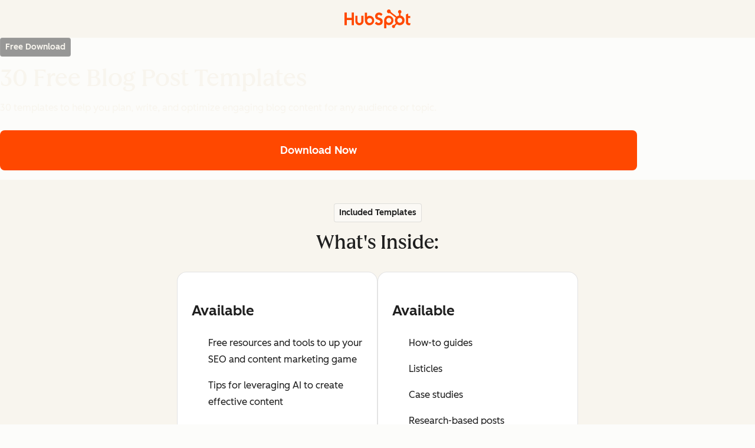

--- FILE ---
content_type: text/html;charset=utf-8
request_url: https://offers.hubspot.com/blog-post-templates?utm_campaign=Social+TYP&utm_source=social&
body_size: 36330
content:
<!DOCTYPE html><html lang="en"><head><style data-hubspot-styled-components=""></style>
    <meta charset="utf-8"/>
    <title>30 Free Blog Post Templates [Access Now]</title>
    <link rel="shortcut icon" href="https://53.fs1.hubspotusercontent-na1.net/hubfs/53/HubSpot_Logos/HubSpot-Inversed-Favicon.png"/>
    <meta name="description" content="Download 30 free blog post templates that anyone can use to create blog posts quickly. You just have to fill in the blanks."/>

    <meta name="viewport" content="width=device-width, initial-scale=1"/>

    

    <meta property="og:description" content="Download 30 free blog post templates that anyone can use to create blog posts quickly. You just have to fill in the blanks."/>
    <meta property="og:title" content="30 Free Blog Post Templates [Access Now]"/>
    <meta name="twitter:description" content="Download 30 free blog post templates that anyone can use to create blog posts quickly. You just have to fill in the blanks."/>
    <meta name="twitter:title" content="30 Free Blog Post Templates [Access Now]"/>

    

    

    <style>
a.cta_button{-moz-box-sizing:content-box !important;-webkit-box-sizing:content-box !important;box-sizing:content-box !important;vertical-align:middle}.hs-breadcrumb-menu{list-style-type:none;margin:0px 0px 0px 0px;padding:0px 0px 0px 0px}.hs-breadcrumb-menu-item{float:left;padding:10px 0px 10px 10px}.hs-breadcrumb-menu-divider:before{content:'›';padding-left:10px}.hs-featured-image-link{border:0}.hs-featured-image{float:right;margin:0 0 20px 20px;max-width:50%}@media (max-width: 568px){.hs-featured-image{float:none;margin:0;width:100%;max-width:100%}}.hs-screen-reader-text{clip:rect(1px, 1px, 1px, 1px);height:1px;overflow:hidden;position:absolute !important;width:1px}
</style>

<!-- Component Library (hs-components) Core version: 4.3.3 -->
    <style id="cl-core-css" data-cl-version="4.3.3">/**
 * universal box sizing
 */
*,
*::before,
*::after {
  box-sizing: border-box;
}

/**
 * 1. Correct the line height in all browsers.
 * 2. Prevent adjustments of font size after orientation changes in iOS.
 */
html {
  line-height: 1.15; /* 1 */
  text-size-adjust: 100%; /* 2 */
}

/* Sections
   ========================================================================== */
/**
 * Remove the margin in all browsers.
 */
body {
  margin: 0;
}

/**
 * Render the `main` element consistently in IE.
 */
main {
  display: block;
}

/**
 * Correct the font size and margin on `h1` elements within `section` and
 * `article` contexts in Chrome, Firefox, and Safari.
 */
h1 {
  font-size: 2em;
  margin: 0.67em 0;
}

/* Grouping content
   ========================================================================== */
/**
 * 1. Add the correct box sizing in Firefox.
 * 2. Show the overflow in Edge and IE.
 */
hr {
  box-sizing: content-box; /* 1 */
  height: 0; /* 1 */
  overflow: visible; /* 2 */
}

/**
 * 1. Correct the inheritance and scaling of font size in all browsers.
 * 2. Correct the odd `em` font sizing in all browsers.
 */
pre {
  font-family: monospace; /* 1 */
  font-size: 1em; /* 2 */
}

/* Text-level semantics
   ========================================================================== */
/**
 * Remove the gray background on active links in IE 10.
 */
a {
  background-color: transparent;
}

/**
 * 1. Remove the bottom border in Chrome 57-
 * 2. Add the correct text decoration in Chrome, Edge, IE, Opera, and Safari.
 */
abbr[title] {
  border-bottom: none; /* 1 */
  text-decoration: underline; /* 2 */
  text-decoration: underline dotted; /* 2 */
}

/**
 * Add the correct font weight in Chrome, Edge, and Safari.
 */
b,
strong {
  font-weight: bolder;
}

/**
 * 1. Correct the inheritance and scaling of font size in all browsers.
 * 2. Correct the odd `em` font sizing in all browsers.
 */
code,
kbd,
samp {
  font-family: monospace; /* 1 */
  font-size: 1em; /* 2 */
}

/**
 * Add the correct font size in all browsers.
 */
small {
  font-size: 80%;
}

/**
 * Prevent `sub` and `sup` elements from affecting the line height in
 * all browsers.
 */
sub,
sup {
  font-size: 75%;
  line-height: 0;
  position: relative;
  vertical-align: baseline;
}

sub {
  bottom: -0.25em;
}

sup {
  top: -0.5em;
}

/* Embedded content
   ========================================================================== */
object,
img {
  max-width: 100%;
  height: auto;
}

/* Forms
   ========================================================================== */
/**
 * 1. Change the font styles in all browsers.
 * 2. Remove the margin in Firefox and Safari.
 */
button,
input,
optgroup,
select,
textarea {
  font-family: inherit; /* 1 */
  font-size: 100%; /* 1 */
  line-height: 1.15; /* 1 */
  margin: 0; /* 2 */
}

/**
 * Show the overflow in IE.
 * 1. Show the overflow in Edge.
 */
button,
input {
  /* 1 */
  overflow: visible;
}

/**
 * Remove the inheritance of text transform in Edge, Firefox, and IE.
 * 1. Remove the inheritance of text transform in Firefox.
 */
button,
select {
  /* 1 */
  text-transform: none;
}

/**
 * Correct the inability to style clickable types in iOS and Safari.
 */
button,
[type=button],
[type=reset],
[type=submit] {
  appearance: button;
}

/**
 * Remove the inner border and padding in Firefox.
 */
button::-moz-focus-inner,
[type=button]::-moz-focus-inner,
[type=reset]::-moz-focus-inner,
[type=submit]::-moz-focus-inner {
  border-style: none;
  padding: 0;
}

/**
 * Restore the focus styles unset by the previous rule.
 */
button:-moz-focusring,
[type=button]:-moz-focusring,
[type=reset]:-moz-focusring,
[type=submit]:-moz-focusring {
  outline: 1px dotted ButtonText;
}

/**
 * Correct the padding in Firefox.
 */
fieldset {
  border: 0;
  margin: 0;
  padding: 0;
}

/**
 * 1. Correct the text wrapping in Edge and IE.
 * 2. Correct the color inheritance from `fieldset` elements in IE.
 * 3. Remove the padding so developers are not caught out when they zero out
 *    `fieldset` elements in all browsers.
 */
legend {
  box-sizing: border-box; /* 1 */
  color: inherit; /* 2 */
  display: table; /* 1 */
  max-width: 100%; /* 1 */
  padding: 0; /* 3 */
  white-space: normal; /* 1 */
}

/**
 * Add the correct vertical alignment in Chrome, Firefox, and Opera.
 */
progress {
  vertical-align: baseline;
}

/**
 * Remove the default vertical scrollbar in IE 10+.
 */
textarea {
  overflow: auto;
}

/**
 * 1. Add the correct box sizing in IE 10.
 * 2. Remove the padding in IE 10.
 */
[type=checkbox],
[type=radio] {
  box-sizing: border-box; /* 1 */
  padding: 0; /* 2 */
}

/**
 * Correct the cursor style of increment and decrement buttons in Chrome.
 */
[type=number]::-webkit-inner-spin-button,
[type=number]::-webkit-outer-spin-button {
  height: auto;
}

/**
 * 1. Correct the odd appearance in Chrome and Safari.
 * 2. Correct the outline style in Safari.
 */
[type=search] {
  appearance: textfield; /* 1 */
  outline-offset: -2px; /* 2 */
}

/**
 * Remove the inner padding in Chrome and Safari on macOS.
 */
[type=search]::-webkit-search-decoration {
  appearance: none;
}

/**
 * 1. Correct the inability to style clickable types in iOS and Safari.
 * 2. Change font properties to `inherit` in Safari.
 */
::-webkit-file-upload-button {
  appearance: button; /* 1 */
  font: inherit; /* 2 */
}

/* Interactive
   ========================================================================== */
/*
 * Add the correct display in Edge, IE 10+, and Firefox.
 */
details {
  display: block;
}

/*
 * Add the correct display in all browsers.
 */
summary {
  display: list-item;
}

/* Misc
   ========================================================================== */
/**
 * Add the correct display in IE 10+.
 */
template {
  display: none;
}

/**
 * Add the correct display in IE 10.
 */
[hidden] {
  display: none;
}

/**
 * Figure defaults reset
 */
figure {
  margin: 0;
}

/**
 * Blockquote defaults reset
 */
blockquote {
  margin: 0;
}

/**
 * List defaults reset
 */
ul,
ol {
  list-style: none;
  margin: 0;
  padding: 0;
}

/**
 * Table defaults reset
*/
table {
  border-collapse: collapse;
  border-spacing: 0;
  width: 100%;
  max-width: 100%;
}
table tr,
table th,
table td {
  margin: 0;
  padding: 0;
  border: 0;
}

@media (prefers-reduced-motion: reduce) {
  *,
  ::before,
  ::after {
    animation-delay: -1ms !important;
    animation-duration: 1ms !important;
    animation-iteration-count: 1 !important;
    background-attachment: initial !important;
    scroll-behavior: auto !important;
    transition-duration: 1ms !important;
    transition-delay: 0ms !important;
  }
}/**
 * Expected format for $color-theme-config is a list of lists.
 * Each child list should consist of:
 * the name of the token, the light theme value, the dark theme value. e.g.:
 *
 * $color-theme-config: (
 *   ('token-name-01', $light-theme-token-name-01, $dark-theme-token-name-01),
 *   ('token-name-02', $light-theme-token-name-02, $dark-theme-token-name-02),
 * );
 */
/* Primary Font */
@font-face {
  font-display: swap;
  font-family: "HubSpot Sans";
  font-weight: 300 400;
  /* Intentionally using Book for 400, not Regular */
  src: url("https://53.fs1.hubspotusercontent-na1.net/hubfs/53/assets/hs-components/v4/fonts/hubspot-2025/HubSpotSans-Book.woff2") format("woff2");
}
@font-face {
  font-display: swap;
  font-family: "HubSpot Sans";
  font-weight: 500 600;
  /* Intentionally using Medium for 600, not Bold */
  src: url("https://53.fs1.hubspotusercontent-na1.net/hubfs/53/assets/hs-components/v4/fonts/hubspot-2025/HubSpotSans-Medium.woff2") format("woff2");
}
/* Secondary Font */
@font-face {
  font-display: swap;
  font-family: "HubSpot Serif";
  src: url("https://53.fs1.hubspotusercontent-na1.net/hubfs/53/assets/hs-components/v4/fonts/hubspot-2025/HubSpotSerif-Medium.woff2") format("woff2");
}
/* Japanese Font */
@font-face {
  font-display: swap;
  font-family: "Zen Kaku Gothic New";
  font-weight: 300 400;
  /* Intentionally using Regular for 300, not Light */
  src: url("https://53.fs1.hubspotusercontent-na1.net/hubfs/53/assets/hs-components/v4/fonts/ja/ZenKakuGothicNew-Regular.woff2") format("woff2");
}
@font-face {
  font-display: swap;
  font-family: "Zen Kaku Gothic New";
  font-weight: 500;
  src: url("https://53.fs1.hubspotusercontent-na1.net/hubfs/53/assets/hs-components/v4/fonts/ja/ZenKakuGothicNew-Medium.woff2") format("woff2");
}
@font-face {
  font-display: swap;
  font-family: "Zen Kaku Gothic New";
  font-weight: 700;
  src: url("https://53.fs1.hubspotusercontent-na1.net/hubfs/53/assets/hs-components/v4/fonts/ja/ZenKakuGothicNew-Bold.woff2") format("woff2");
}
/*
  Breakpoint mixins for device ranges.

  @example
    .my-class {
      padding: 8px;

      @include desktop-up {
        padding: 16px;
      }
    }
*/
/**
 * @param {string} $query - The media or container query string to be used, e.g. 'width >= 600px'
 * @param {'media'|'container'|'dynamic} $type ['media'] - Type of query. If 'dynamic', both are generated, using a modifier for container
 * @param {string|null} $container-name [null] - Optional container-name to use in generated container queries
 * @param {string} $dynamic-modifier ['-use-container'] - Modifier class to distinguish container vs media, if $type == 'dynamic'
 */
/**
 * Expected format for $color-theme-config is a list of lists.
 * Each child list should consist of:
 * the name of the token, the light theme value, the dark theme value. e.g.:
 *
 * $color-theme-config: (
 *   ('token-name-01', $light-theme-token-name-01, $dark-theme-token-name-01),
 *   ('token-name-02', $light-theme-token-name-02, $dark-theme-token-name-02),
 * );
 */
:root, [data-cl-brand=hubspot-2025] {
  --light-theme-accent-fill-01: #cfcccb;
  --light-theme-accent-fill-02: #fcc6b1;
  --light-theme-accent-fill-03: #fcc5be;
  --light-theme-accent-fill-04: #b9cdbe;
  --light-theme-accent-fill-05: #ece6d9;
  --light-theme-accent-fill-06: #d7cdfc;
  --light-theme-accent-fill-07: #b2e9eb;
  --light-theme-accent-fill-08: #fbdbe9;
  --light-theme-accent-decoration-01: #9b9897;
  --light-theme-accent-decoration-02: #ffa581;
  --light-theme-accent-decoration-03: #ffa499;
  --light-theme-accent-decoration-04: #9cbaa4;
  --light-theme-accent-decoration-05: #ccc0a3;
  --light-theme-accent-decoration-06: #c4b4f7;
  --light-theme-accent-decoration-07: #97dadc;
  --light-theme-accent-decoration-08: #fcc3dc;
  --light-theme-badge-brand-fill-01: #fcc6b1;
  --light-theme-background-01: #fcfcfa;
  --light-theme-background-02: #f8f5ee;
  --light-theme-background-03: #f8f5ee;
  --light-theme-background-accent-01: #b9cdbe;
  --light-theme-background-accent-02: #d6c2d9;
  --light-theme-background-accent-03: #fcc3dc;
  --light-theme-background-footer-01: #1f1f1f;
  --light-theme-beta-01: #7d53e9;
  --light-theme-beta-background-01: #e5e1fa;
  --light-theme-border-01: #1f1f1f;
  --light-theme-border-02: rgba(0, 0, 0, 0.4705882353);
  --light-theme-border-03: rgba(0, 0, 0, 0.1098039216);
  --light-theme-border-brand-01: #ff4800;
  --light-theme-border-highlight-01: #2f7579;
  --light-theme-button-primary-text-color: #ffffff;
  --light-theme-button-primary-fill-idle: #ff4800;
  --light-theme-button-primary-fill-hover: #c93700;
  --light-theme-button-primary-fill-pressed: #9f2800;
  --light-theme-button-secondary-border: #ff4800;
  --light-theme-button-secondary-fill-idle: #ffffff;
  --light-theme-button-secondary-fill-hover: #fcece6;
  --light-theme-button-secondary-fill-pressed: #fcc6b1;
  --light-theme-button-tertiary-fill-idle: #1f1f1f;
  --light-theme-button-tertiary-fill-hover: rgba(0, 0, 0, 0.6196078431);
  --light-theme-button-tertiary-fill-pressed: rgba(0, 0, 0, 0.4705882353);
  --light-theme-checkmark-list-icon-brand-fill: #ff4800;
  --light-theme-container-01: #ffffff;
  --light-theme-container-02: rgba(255, 255, 255, 0.4588235294);
  --light-theme-container-03: rgba(255, 255, 255, 0.4);
  --light-theme-container-inverse-01: #1f1f1f;
  --light-theme-disabled-01: rgba(0, 0, 0, 0.2);
  --light-theme-disabled-02: rgba(255, 255, 255, 0.6196078431);
  --light-theme-disabled-03: rgba(255, 255, 255, 0.4588235294);
  --light-theme-divider-01: rgba(0, 0, 0, 0.1098039216);
  --light-theme-error-01: #d9002b;
  --light-theme-error-background-01: #fcc5be;
  --light-theme-focus-01: #2f7579;
  --light-theme-free-01: #2f7579;
  --light-theme-free-background-01: #ccf4f5;
  --light-theme-hover-01: rgba(0, 0, 0, 0.0509803922);
  --light-theme-hover-02: rgba(0, 0, 0, 0.0588235294);
  --light-theme-hover-03: #cfcccb;
  --light-theme-hover-brand-01: #c93700;
  --light-theme-hover-inverse-01: rgba(0, 0, 0, 0.8117647059);
  --light-theme-hover-link-01: #1f1f1f;
  --light-theme-hover-link-02: rgba(0, 0, 0, 0.6196078431);
  --light-theme-hubspot-brand-01: #ff4800;
  --light-theme-icon-01: #1f1f1f;
  --light-theme-icon-02: #292929;
  --light-theme-icon-on-color-01: #ffffff;
  --light-theme-link-01: #1f1f1f;
  --light-theme-link-02: #124548;
  --light-theme-loading-primary-fill-active: #ff4800;
  --light-theme-loading-primary-fill-inactive: #fcc6b1;
  --light-theme-loading-secondary-fill-active: rgba(0, 0, 0, 0.2);
  --light-theme-loading-secondary-fill-inactive: rgba(0, 0, 0, 0.1098039216);
  --light-theme-neutral-01: #9b9897;
  --light-theme-neutral-background-01: #cfcccb;
  --light-theme-number-fill-active: #ff4800;
  --light-theme-number-fill-inactive: #ffdbc1;
  --light-theme-number-fill-statistic: #ff4800;
  --light-theme-overlay-01: rgba(0, 0, 0, 0.8117647059);
  --light-theme-play-button-fill-idle: #ff4800;
  --light-theme-play-button-fill-hover: #c93700;
  --light-theme-play-button-fill-pressed: #ffa766;
  --light-theme-pressed-01: rgba(0, 0, 0, 0.0588235294);
  --light-theme-pressed-02: rgba(0, 0, 0, 0.0784313725);
  --light-theme-pressed-03: #9b9897;
  --light-theme-pressed-brand-01: #9f2800;
  --light-theme-pressed-inverse-01: rgba(0, 0, 0, 0.6196078431);
  --light-theme-pressed-link-01: #1f1f1f;
  --light-theme-pressed-link-02: rgba(0, 0, 0, 0.6196078431);
  --light-theme-success-01: #00823a;
  --light-theme-success-background-01: #bde7cb;
  --light-theme-text-01: #1f1f1f;
  --light-theme-text-02: rgba(0, 0, 0, 0.6196078431);
  --light-theme-text-brand-01: #ff4800;
  --light-theme-text-link-underline-01: #ff4800;
  --light-theme-text-on-color-01: #ffffff;
  --light-theme-text-placeholder-01: rgba(0, 0, 0, 0.4);
  --light-theme-warning-01: #eeb117;
  --light-theme-warning-background-01: #fbeece;
  --dark-theme-accent-fill-01: #000000;
  --dark-theme-accent-fill-02: #9f2800;
  --dark-theme-accent-fill-03: #ac0020;
  --dark-theme-accent-fill-04: #1b582a;
  --dark-theme-accent-fill-05: #64593e;
  --dark-theme-accent-fill-06: #5113ba;
  --dark-theme-accent-fill-07: #1e5b5f;
  --dark-theme-accent-fill-08: #800051;
  --dark-theme-accent-decoration-01: #1c1c1c;
  --dark-theme-accent-decoration-02: #c93700;
  --dark-theme-accent-decoration-03: #d9002b;
  --dark-theme-accent-decoration-04: #327142;
  --dark-theme-accent-decoration-05: #7d7050;
  --dark-theme-accent-decoration-06: #6431da;
  --dark-theme-accent-decoration-07: #2f7579;
  --dark-theme-accent-decoration-08: #a5016a;
  --dark-theme-badge-brand-fill-01: #c93700;
  --dark-theme-background-01: #042729;
  --dark-theme-background-02: #093436;
  --dark-theme-background-03: #093436;
  --dark-theme-background-accent-01: #042729;
  --dark-theme-background-accent-02: #46062b;
  --dark-theme-background-accent-03: #25155e;
  --dark-theme-background-footer-01: #1f1f1f;
  --dark-theme-beta-01: #9778ec;
  --dark-theme-beta-background-01: #6431da;
  --dark-theme-border-01: #f8f5ee;
  --dark-theme-border-02: rgba(255, 255, 255, 0.4);
  --dark-theme-border-03: rgba(255, 255, 255, 0.0784313725);
  --dark-theme-border-brand-01: #ff4800;
  --dark-theme-border-highlight-01: #b9cdbe;
  --dark-theme-button-primary-text-color: #ffffff;
  --dark-theme-button-primary-fill-idle: #ff4800;
  --dark-theme-button-primary-fill-hover: #c93700;
  --dark-theme-button-primary-fill-pressed: #9f2800;
  --dark-theme-button-secondary-border: #f8f5ee;
  --dark-theme-button-secondary-fill-idle: rgba(0, 0, 0, 0.1098039216);
  --dark-theme-button-secondary-fill-hover: rgba(0, 0, 0, 0.2);
  --dark-theme-button-secondary-fill-pressed: rgba(0, 0, 0, 0.4);
  --dark-theme-button-tertiary-fill-idle: #ffffff;
  --dark-theme-button-tertiary-fill-hover: rgba(255, 255, 255, 0.8117647059);
  --dark-theme-button-tertiary-fill-pressed: rgba(255, 255, 255, 0.6196078431);
  --dark-theme-checkmark-list-icon-brand-fill: #ff4800;
  --dark-theme-container-01: #042729;
  --dark-theme-container-02: rgba(0, 0, 0, 0.168627451);
  --dark-theme-container-03: rgba(0, 0, 0, 0.4);
  --dark-theme-container-inverse-01: #ffffff;
  --dark-theme-disabled-01: rgba(255, 255, 255, 0.168627451);
  --dark-theme-disabled-02: rgba(255, 255, 255, 0.0588235294);
  --dark-theme-disabled-03: rgba(255, 255, 255, 0.0784313725);
  --dark-theme-divider-01: rgba(255, 255, 255, 0.0784313725);
  --dark-theme-error-01: #ff7b70;
  --dark-theme-error-background-01: #d9002b;
  --dark-theme-focus-01: #7aa485;
  --dark-theme-free-01: #459195;
  --dark-theme-free-background-01: #2f7579;
  --dark-theme-hover-01: rgba(255, 255, 255, 0.0509803922);
  --dark-theme-hover-02: rgba(255, 255, 255, 0.0588235294);
  --dark-theme-hover-03: rgba(255, 255, 255, 0.0784313725);
  --dark-theme-hover-brand-01: #ff7d4c;
  --dark-theme-hover-inverse-01: rgba(255, 255, 255, 0.8117647059);
  --dark-theme-hover-link-01: #f8f5ee;
  --dark-theme-hover-link-02: rgba(255, 255, 255, 0.6196078431);
  --dark-theme-hubspot-brand-01: #ff4800;
  --dark-theme-icon-01: #f8f5ee;
  --dark-theme-icon-02: #b6b1af;
  --dark-theme-icon-on-color-01: #1f1f1f;
  --dark-theme-link-01: #f8f5ee;
  --dark-theme-link-02: #eef4f0;
  --dark-theme-loading-primary-fill-active: #ff4800;
  --dark-theme-loading-primary-fill-inactive: #fcc6b1;
  --dark-theme-loading-secondary-fill-active: #f8f5ee;
  --dark-theme-loading-secondary-fill-inactive: rgba(255, 255, 255, 0.4);
  --dark-theme-neutral-01: #4d4c4c;
  --dark-theme-neutral-background-01: #141414;
  --dark-theme-number-fill-active: #ff4800;
  --dark-theme-number-fill-inactive: #ffdbc1;
  --dark-theme-number-fill-statistic: #ff4800;
  --dark-theme-overlay-01: rgba(0, 0, 0, 0.8117647059);
  --dark-theme-play-button-fill-idle: #ff4800;
  --dark-theme-play-button-fill-hover: #c93700;
  --dark-theme-play-button-fill-pressed: #9f2800;
  --dark-theme-pressed-01: rgba(255, 255, 255, 0.0588235294);
  --dark-theme-pressed-02: rgba(255, 255, 255, 0.0784313725);
  --dark-theme-pressed-03: rgba(255, 255, 255, 0.1098039216);
  --dark-theme-pressed-brand-01: #ffa581;
  --dark-theme-pressed-inverse-01: rgba(255, 255, 255, 0.6196078431);
  --dark-theme-pressed-link-01: #f8f5ee;
  --dark-theme-pressed-link-02: rgba(255, 255, 255, 0.6196078431);
  --dark-theme-success-01: #3cb769;
  --dark-theme-success-background-01: #00823a;
  --dark-theme-text-01: #f8f5ee;
  --dark-theme-text-02: rgba(255, 255, 255, 0.6196078431);
  --dark-theme-text-brand-01: #f8f5ee;
  --dark-theme-text-link-underline-01: #ff4800;
  --dark-theme-text-on-color-01: #1f1f1f;
  --dark-theme-text-placeholder-01: rgba(255, 255, 255, 0.4);
  --dark-theme-warning-01: #d39913;
  --dark-theme-warning-background-01: #956309;
}
:root, [data-cl-brand=hubspot-2025],
:root [data-cl-theme=light],
[data-cl-brand=hubspot-2025] [data-cl-theme=light],
:root [data-background=white],
[data-cl-brand=hubspot-2025] [data-background=white],
:root [data-background=off-white],
[data-cl-brand=hubspot-2025] [data-background=off-white],
:root .-white,
[data-cl-brand=hubspot-2025] .-white,
:root .-light,
[data-cl-brand=hubspot-2025] .-light {
  --cl-color-accent-fill-01: var(--light-theme-accent-fill-01);
  --cl-color-accent-fill-02: var(--light-theme-accent-fill-02);
  --cl-color-accent-fill-03: var(--light-theme-accent-fill-03);
  --cl-color-accent-fill-04: var(--light-theme-accent-fill-04);
  --cl-color-accent-fill-05: var(--light-theme-accent-fill-05);
  --cl-color-accent-fill-06: var(--light-theme-accent-fill-06);
  --cl-color-accent-fill-07: var(--light-theme-accent-fill-07);
  --cl-color-accent-fill-08: var(--light-theme-accent-fill-08);
  --cl-color-accent-decoration-01: var(--light-theme-accent-decoration-01);
  --cl-color-accent-decoration-02: var(--light-theme-accent-decoration-02);
  --cl-color-accent-decoration-03: var(--light-theme-accent-decoration-03);
  --cl-color-accent-decoration-04: var(--light-theme-accent-decoration-04);
  --cl-color-accent-decoration-05: var(--light-theme-accent-decoration-05);
  --cl-color-accent-decoration-06: var(--light-theme-accent-decoration-06);
  --cl-color-accent-decoration-07: var(--light-theme-accent-decoration-07);
  --cl-color-accent-decoration-08: var(--light-theme-accent-decoration-08);
  --cl-color-badge-brand-fill-01: var(--light-theme-badge-brand-fill-01);
  --cl-color-background-01: var(--light-theme-background-01);
  --cl-color-background-02: var(--light-theme-background-02);
  --cl-color-background-03: var(--light-theme-background-03);
  --cl-color-background-accent-01: var(--light-theme-background-accent-01);
  --cl-color-background-accent-02: var(--light-theme-background-accent-02);
  --cl-color-background-accent-03: var(--light-theme-background-accent-03);
  --cl-color-background-footer-01: var(--light-theme-background-footer-01);
  --cl-color-beta-01: var(--light-theme-beta-01);
  --cl-color-beta-background-01: var(--light-theme-beta-background-01);
  --cl-color-border-01: var(--light-theme-border-01);
  --cl-color-border-02: var(--light-theme-border-02);
  --cl-color-border-03: var(--light-theme-border-03);
  --cl-color-border-brand-01: var(--light-theme-border-brand-01);
  --cl-color-border-highlight-01: var(--light-theme-border-highlight-01);
  --cl-color-button-primary-text-color: var(--light-theme-button-primary-text-color);
  --cl-color-button-primary-fill-idle: var(--light-theme-button-primary-fill-idle);
  --cl-color-button-primary-fill-hover: var(--light-theme-button-primary-fill-hover);
  --cl-color-button-primary-fill-pressed: var(--light-theme-button-primary-fill-pressed);
  --cl-color-button-secondary-border: var(--light-theme-button-secondary-border);
  --cl-color-button-secondary-fill-idle: var(--light-theme-button-secondary-fill-idle);
  --cl-color-button-secondary-fill-hover: var(--light-theme-button-secondary-fill-hover);
  --cl-color-button-secondary-fill-pressed: var(--light-theme-button-secondary-fill-pressed);
  --cl-color-button-tertiary-fill-idle: var(--light-theme-button-tertiary-fill-idle);
  --cl-color-button-tertiary-fill-hover: var(--light-theme-button-tertiary-fill-hover);
  --cl-color-button-tertiary-fill-pressed: var(--light-theme-button-tertiary-fill-pressed);
  --cl-color-checkmark-list-icon-brand-fill: var(--light-theme-checkmark-list-icon-brand-fill);
  --cl-color-container-01: var(--light-theme-container-01);
  --cl-color-container-02: var(--light-theme-container-02);
  --cl-color-container-03: var(--light-theme-container-03);
  --cl-color-container-inverse-01: var(--light-theme-container-inverse-01);
  --cl-color-disabled-01: var(--light-theme-disabled-01);
  --cl-color-disabled-02: var(--light-theme-disabled-02);
  --cl-color-disabled-03: var(--light-theme-disabled-03);
  --cl-color-divider-01: var(--light-theme-divider-01);
  --cl-color-error-01: var(--light-theme-error-01);
  --cl-color-error-background-01: var(--light-theme-error-background-01);
  --cl-color-focus-01: var(--light-theme-focus-01);
  --cl-color-free-01: var(--light-theme-free-01);
  --cl-color-free-background-01: var(--light-theme-free-background-01);
  --cl-color-hover-01: var(--light-theme-hover-01);
  --cl-color-hover-02: var(--light-theme-hover-02);
  --cl-color-hover-03: var(--light-theme-hover-03);
  --cl-color-hover-brand-01: var(--light-theme-hover-brand-01);
  --cl-color-hover-inverse-01: var(--light-theme-hover-inverse-01);
  --cl-color-hover-link-01: var(--light-theme-hover-link-01);
  --cl-color-hover-link-02: var(--light-theme-hover-link-02);
  --cl-color-hubspot-brand-01: var(--light-theme-hubspot-brand-01);
  --cl-color-icon-01: var(--light-theme-icon-01);
  --cl-color-icon-02: var(--light-theme-icon-02);
  --cl-color-icon-on-color-01: var(--light-theme-icon-on-color-01);
  --cl-color-link-01: var(--light-theme-link-01);
  --cl-color-link-02: var(--light-theme-link-02);
  --cl-color-loading-primary-fill-active: var(--light-theme-loading-primary-fill-active);
  --cl-color-loading-primary-fill-inactive: var(--light-theme-loading-primary-fill-inactive);
  --cl-color-loading-secondary-fill-active: var(--light-theme-loading-secondary-fill-active);
  --cl-color-loading-secondary-fill-inactive: var(--light-theme-loading-secondary-fill-inactive);
  --cl-color-neutral-01: var(--light-theme-neutral-01);
  --cl-color-neutral-background-01: var(--light-theme-neutral-background-01);
  --cl-color-number-fill-active: var(--light-theme-number-fill-active);
  --cl-color-number-fill-inactive: var(--light-theme-number-fill-inactive);
  --cl-color-number-fill-statistic: var(--light-theme-number-fill-statistic);
  --cl-color-overlay-01: var(--light-theme-overlay-01);
  --cl-color-play-button-fill-idle: var(--light-theme-play-button-fill-idle);
  --cl-color-play-button-fill-hover: var(--light-theme-play-button-fill-hover);
  --cl-color-play-button-fill-pressed: var(--light-theme-play-button-fill-pressed);
  --cl-color-pressed-01: var(--light-theme-pressed-01);
  --cl-color-pressed-02: var(--light-theme-pressed-02);
  --cl-color-pressed-03: var(--light-theme-pressed-03);
  --cl-color-pressed-brand-01: var(--light-theme-pressed-brand-01);
  --cl-color-pressed-inverse-01: var(--light-theme-pressed-inverse-01);
  --cl-color-pressed-link-01: var(--light-theme-pressed-link-01);
  --cl-color-pressed-link-02: var(--light-theme-pressed-link-02);
  --cl-color-success-01: var(--light-theme-success-01);
  --cl-color-success-background-01: var(--light-theme-success-background-01);
  --cl-color-text-01: var(--light-theme-text-01);
  --cl-color-text-02: var(--light-theme-text-02);
  --cl-color-text-brand-01: var(--light-theme-text-brand-01);
  --cl-color-text-link-underline-01: var(--light-theme-text-link-underline-01);
  --cl-color-text-on-color-01: var(--light-theme-text-on-color-01);
  --cl-color-text-placeholder-01: var(--light-theme-text-placeholder-01);
  --cl-color-warning-01: var(--light-theme-warning-01);
  --cl-color-warning-background-01: var(--light-theme-warning-background-01);
}
:root [data-cl-theme=dark], [data-cl-brand=hubspot-2025] [data-cl-theme=dark], [data-cl-theme=dark]:root, [data-cl-theme=dark][data-cl-brand=hubspot-2025],
:root [data-background=dark],
[data-cl-brand=hubspot-2025] [data-background=dark],
:root .-dark,
[data-cl-brand=hubspot-2025] .-dark {
  --cl-color-accent-fill-01: var(--dark-theme-accent-fill-01);
  --cl-color-accent-fill-02: var(--dark-theme-accent-fill-02);
  --cl-color-accent-fill-03: var(--dark-theme-accent-fill-03);
  --cl-color-accent-fill-04: var(--dark-theme-accent-fill-04);
  --cl-color-accent-fill-05: var(--dark-theme-accent-fill-05);
  --cl-color-accent-fill-06: var(--dark-theme-accent-fill-06);
  --cl-color-accent-fill-07: var(--dark-theme-accent-fill-07);
  --cl-color-accent-fill-08: var(--dark-theme-accent-fill-08);
  --cl-color-accent-decoration-01: var(--dark-theme-accent-decoration-01);
  --cl-color-accent-decoration-02: var(--dark-theme-accent-decoration-02);
  --cl-color-accent-decoration-03: var(--dark-theme-accent-decoration-03);
  --cl-color-accent-decoration-04: var(--dark-theme-accent-decoration-04);
  --cl-color-accent-decoration-05: var(--dark-theme-accent-decoration-05);
  --cl-color-accent-decoration-06: var(--dark-theme-accent-decoration-06);
  --cl-color-accent-decoration-07: var(--dark-theme-accent-decoration-07);
  --cl-color-accent-decoration-08: var(--dark-theme-accent-decoration-08);
  --cl-color-badge-brand-fill-01: var(--dark-theme-badge-brand-fill-01);
  --cl-color-background-01: var(--dark-theme-background-01);
  --cl-color-background-02: var(--dark-theme-background-02);
  --cl-color-background-03: var(--dark-theme-background-03);
  --cl-color-background-accent-01: var(--dark-theme-background-accent-01);
  --cl-color-background-accent-02: var(--dark-theme-background-accent-02);
  --cl-color-background-accent-03: var(--dark-theme-background-accent-03);
  --cl-color-background-footer-01: var(--dark-theme-background-footer-01);
  --cl-color-beta-01: var(--dark-theme-beta-01);
  --cl-color-beta-background-01: var(--dark-theme-beta-background-01);
  --cl-color-border-01: var(--dark-theme-border-01);
  --cl-color-border-02: var(--dark-theme-border-02);
  --cl-color-border-03: var(--dark-theme-border-03);
  --cl-color-border-brand-01: var(--dark-theme-border-brand-01);
  --cl-color-border-highlight-01: var(--dark-theme-border-highlight-01);
  --cl-color-button-primary-text-color: var(--dark-theme-button-primary-text-color);
  --cl-color-button-primary-fill-idle: var(--dark-theme-button-primary-fill-idle);
  --cl-color-button-primary-fill-hover: var(--dark-theme-button-primary-fill-hover);
  --cl-color-button-primary-fill-pressed: var(--dark-theme-button-primary-fill-pressed);
  --cl-color-button-secondary-border: var(--dark-theme-button-secondary-border);
  --cl-color-button-secondary-fill-idle: var(--dark-theme-button-secondary-fill-idle);
  --cl-color-button-secondary-fill-hover: var(--dark-theme-button-secondary-fill-hover);
  --cl-color-button-secondary-fill-pressed: var(--dark-theme-button-secondary-fill-pressed);
  --cl-color-button-tertiary-fill-idle: var(--dark-theme-button-tertiary-fill-idle);
  --cl-color-button-tertiary-fill-hover: var(--dark-theme-button-tertiary-fill-hover);
  --cl-color-button-tertiary-fill-pressed: var(--dark-theme-button-tertiary-fill-pressed);
  --cl-color-checkmark-list-icon-brand-fill: var(--dark-theme-checkmark-list-icon-brand-fill);
  --cl-color-container-01: var(--dark-theme-container-01);
  --cl-color-container-02: var(--dark-theme-container-02);
  --cl-color-container-03: var(--dark-theme-container-03);
  --cl-color-container-inverse-01: var(--dark-theme-container-inverse-01);
  --cl-color-disabled-01: var(--dark-theme-disabled-01);
  --cl-color-disabled-02: var(--dark-theme-disabled-02);
  --cl-color-disabled-03: var(--dark-theme-disabled-03);
  --cl-color-divider-01: var(--dark-theme-divider-01);
  --cl-color-error-01: var(--dark-theme-error-01);
  --cl-color-error-background-01: var(--dark-theme-error-background-01);
  --cl-color-focus-01: var(--dark-theme-focus-01);
  --cl-color-free-01: var(--dark-theme-free-01);
  --cl-color-free-background-01: var(--dark-theme-free-background-01);
  --cl-color-hover-01: var(--dark-theme-hover-01);
  --cl-color-hover-02: var(--dark-theme-hover-02);
  --cl-color-hover-03: var(--dark-theme-hover-03);
  --cl-color-hover-brand-01: var(--dark-theme-hover-brand-01);
  --cl-color-hover-inverse-01: var(--dark-theme-hover-inverse-01);
  --cl-color-hover-link-01: var(--dark-theme-hover-link-01);
  --cl-color-hover-link-02: var(--dark-theme-hover-link-02);
  --cl-color-hubspot-brand-01: var(--dark-theme-hubspot-brand-01);
  --cl-color-icon-01: var(--dark-theme-icon-01);
  --cl-color-icon-02: var(--dark-theme-icon-02);
  --cl-color-icon-on-color-01: var(--dark-theme-icon-on-color-01);
  --cl-color-link-01: var(--dark-theme-link-01);
  --cl-color-link-02: var(--dark-theme-link-02);
  --cl-color-loading-primary-fill-active: var(--dark-theme-loading-primary-fill-active);
  --cl-color-loading-primary-fill-inactive: var(--dark-theme-loading-primary-fill-inactive);
  --cl-color-loading-secondary-fill-active: var(--dark-theme-loading-secondary-fill-active);
  --cl-color-loading-secondary-fill-inactive: var(--dark-theme-loading-secondary-fill-inactive);
  --cl-color-neutral-01: var(--dark-theme-neutral-01);
  --cl-color-neutral-background-01: var(--dark-theme-neutral-background-01);
  --cl-color-number-fill-active: var(--dark-theme-number-fill-active);
  --cl-color-number-fill-inactive: var(--dark-theme-number-fill-inactive);
  --cl-color-number-fill-statistic: var(--dark-theme-number-fill-statistic);
  --cl-color-overlay-01: var(--dark-theme-overlay-01);
  --cl-color-play-button-fill-idle: var(--dark-theme-play-button-fill-idle);
  --cl-color-play-button-fill-hover: var(--dark-theme-play-button-fill-hover);
  --cl-color-play-button-fill-pressed: var(--dark-theme-play-button-fill-pressed);
  --cl-color-pressed-01: var(--dark-theme-pressed-01);
  --cl-color-pressed-02: var(--dark-theme-pressed-02);
  --cl-color-pressed-03: var(--dark-theme-pressed-03);
  --cl-color-pressed-brand-01: var(--dark-theme-pressed-brand-01);
  --cl-color-pressed-inverse-01: var(--dark-theme-pressed-inverse-01);
  --cl-color-pressed-link-01: var(--dark-theme-pressed-link-01);
  --cl-color-pressed-link-02: var(--dark-theme-pressed-link-02);
  --cl-color-success-01: var(--dark-theme-success-01);
  --cl-color-success-background-01: var(--dark-theme-success-background-01);
  --cl-color-text-01: var(--dark-theme-text-01);
  --cl-color-text-02: var(--dark-theme-text-02);
  --cl-color-text-brand-01: var(--dark-theme-text-brand-01);
  --cl-color-text-link-underline-01: var(--dark-theme-text-link-underline-01);
  --cl-color-text-on-color-01: var(--dark-theme-text-on-color-01);
  --cl-color-text-placeholder-01: var(--dark-theme-text-placeholder-01);
  --cl-color-warning-01: var(--dark-theme-warning-01);
  --cl-color-warning-background-01: var(--dark-theme-warning-background-01);
}
:root, [data-cl-brand=hubspot-2025] {
  /* font-family */
  --cl-font-family: 'HubSpot Sans', sans-serif;
  --cl-font-family-display: 'HubSpot Serif', serif;
  --cl-font-family-heading: var(--cl-font-family-display);
  /* font-size */
  --cl-font-size-small: 0.875rem;
  --cl-font-size-medium: 1rem;
  --cl-font-size-large: 1.125rem;
  --cl-font-size-micro: 0.75rem;
  --cl-font-size-blockquote: 1.125rem;
  --cl-font-size-display-01: 2.5rem;
  --cl-font-size-display-01-small: 2.5rem;
  --cl-font-size-display-02: 2rem;
  --cl-font-size-display-02-small: 2rem;
  --cl-font-size-display-03: 1.5rem;
  --cl-font-size-display-03-small: 1.5rem;
  --cl-font-size-h1: 2.5rem;
  --cl-font-size-h1-small: 2.5rem;
  --cl-font-size-h2: 2rem;
  --cl-font-size-h2-small: 2rem;
  --cl-font-size-h3: 1.5rem;
  --cl-font-size-h4: 1.375rem;
  --cl-font-size-h5: 1.125rem;
  --cl-font-size-h6: 1rem;
  --cl-font-size-input-label: var(--cl-font-size-small);
  --cl-font-size-microcopy: var(--cl-font-size-micro);
  --cl-font-size-microheading: var(--cl-font-size-small);
  --cl-font-size-p-large: var(--cl-font-size-large);
  --cl-font-size-p-medium: var(--cl-font-size-medium);
  --cl-font-size-p-small: var(--cl-font-size-small);
  /* font-weight */
  --cl-font-weight-light: 300;
  --cl-font-weight-medium: 500;
  --cl-font-weight-demi-bold: 500;
  --cl-font-weight-blockquote: var(--cl-font-weight-light);
  --cl-font-weight-display-01: var(--cl-font-weight-medium);
  --cl-font-weight-display-01-small: var(--cl-font-weight-medium);
  --cl-font-weight-display-02: var(--cl-font-weight-medium);
  --cl-font-weight-display-02-small: var(--cl-font-weight-medium);
  --cl-font-weight-display-03: var(--cl-font-weight-medium);
  --cl-font-weight-display-03-small: var(--cl-font-weight-medium);
  --cl-font-weight-h1: var(--cl-font-weight-demi-bold);
  --cl-font-weight-h1-small: var(--cl-font-weight-demi-bold);
  --cl-font-weight-h2: var(--cl-font-weight-demi-bold);
  --cl-font-weight-h2-small: var(--cl-font-weight-demi-bold);
  --cl-font-weight-h3: var(--cl-font-weight-medium);
  --cl-font-weight-h4: var(--cl-font-weight-medium);
  --cl-font-weight-h5: var(--cl-font-weight-medium);
  --cl-font-weight-h6: var(--cl-font-weight-medium);
  --cl-font-weight-input-label: var(--cl-font-weight-medium);
  --cl-font-weight-microcopy: var(--cl-font-weight-medium);
  --cl-font-weight-microheading: var(--cl-font-weight-medium);
  --cl-font-weight-p-large: var(--cl-font-weight-light);
  --cl-font-weight-p-medium: var(--cl-font-weight-light);
  --cl-font-weight-p-small: var(--cl-font-weight-light);
  --cl-font-weight-p-link: var(--cl-font-weight-medium);
  /* line-height */
  --cl-line-height-small: 1.57142857;
  --cl-line-height-medium: 1.75;
  --cl-line-height-large: 1.77777778;
  --cl-line-height-blockquote: 1.78;
  --cl-line-height-display-01: 1.04545455;
  --cl-line-height-display-01-small: 1.04545455;
  --cl-line-height-display-02: 1.125;
  --cl-line-height-display-02-small: 1.125;
  --cl-line-height-display-03: 1.41666667;
  --cl-line-height-display-03-small: 1.41666667;
  --cl-line-height-h1: 1.04545455;
  --cl-line-height-h1-small: 1.04545455;
  --cl-line-height-h2: 1.125;
  --cl-line-height-h2-small: 1.125;
  --cl-line-height-h3: 1.41666667;
  --cl-line-height-h4: 1.45454545;
  --cl-line-height-h5: 1.55555556;
  --cl-line-height-h6: 1.75;
  --cl-line-height-input-label: var(--cl-line-height-small);
  --cl-line-height-microcopy: 1.66666667;
  --cl-line-height-microheading: 1.57142857;
  --cl-line-height-p-large: var(--cl-line-height-large);
  --cl-line-height-p-medium: var(--cl-line-height-medium);
  --cl-line-height-p-small: var(--cl-line-height-small);
  --cl-text-margin-large: 1.5rem;
  --cl-text-margin-medium: 1rem;
  --cl-text-margin-small: 0.5rem;
  /* border */
  --cl-border-width-medium: 1px;
  --cl-border-width-heavy: 2px;
  --cl-border-radius-small: 4px;
  --cl-border-radius-medium: 8px;
  --cl-border-radius-container: 16px;
  --cl-border-radius-container-small: 8px;
  --cl-border-radius-container-medium: 16px;
  --cl-border-radius-input: 4px;
  /* component-specific */
  --cl-text-link-underline-thickness: 2px;
  --cl-text-link-underline-offset: 6px;
  /* "desktop" values, where distinct from "mobile" values above */
}
@media (width >= 900px) {
  :root, [data-cl-brand=hubspot-2025] {
    --cl-font-size-display-01: 3rem;
    --cl-font-size-display-02: 2.5rem;
    --cl-font-size-display-03: 1.5rem;
    --cl-font-size-h1: 3rem;
    --cl-font-size-h2: 2.5rem;
    --cl-font-weight-h1: var(--cl-font-weight-medium);
    --cl-line-height-display-01: 1.15384615;
    --cl-line-height-display-02: 1.1;
    --cl-line-height-display-03: 1.41666667;
    --cl-line-height-h1: 1.15384615;
    --cl-line-height-h2: 1.1;
  }
}

:root,
.-light,
.-white,
.-dark {
  --cl-anchor-text-decoration: underline;
  --cl-anchor-color-dark: var(--dark-theme-link-01);
  --cl-anchor-hover-color-dark: var(--dark-theme-hover-link-01);
}

:root,
[data-cl-brand],
[data-cl-theme],
[data-background=white],
[data-background=off-white],
[data-background=dark],
.-white,
.-dark,
.-light {
  --cl-anchor-color: var(--cl-color-link-01);
  --cl-anchor-hover-color: var(--cl-color-hover-link-01);
  --cl-anchor-pressed-color: var(--cl-color-pressed-link-01);
  --cl-text-color: var(--cl-color-text-01);
}

:root,
[data-cl-brand],
[data-cl-theme] {
  color: var(--cl-text-color);
}

body,
[data-cl-background] {
  background: var(--cl-background, var(--cl-color-background-01));
}

[data-cl-background=background-01] {
  --cl-background: var(--cl-color-background-01);
}

[data-cl-background=background-02] {
  --cl-background: var(--cl-color-background-02);
}

[data-cl-background=background-03] {
  --cl-background: var(--cl-color-background-03);
}

[data-cl-background=background-accent-01] {
  --cl-background: var(--cl-color-background-accent-01);
}

[data-cl-background=background-accent-02] {
  --cl-background: var(--cl-color-background-accent-02);
}

[data-cl-background=background-accent-03] {
  --cl-background: var(--cl-color-background-accent-03);
}

[data-cl-background=background-footer-01] {
  --cl-background: var(--cl-color-background-footer-01);
}

[data-cl-brand=hubspot-2022] [data-cl-brand-hide=hubspot-2022] {
  display: none !important;
}

[data-cl-brand-show=hubspot-2022]:not([data-cl-brand=hubspot-2022] [data-cl-brand-show=hubspot-2022]) {
  display: none !important;
}

[data-cl-brand=hubspot-2025] [data-cl-brand-hide=hubspot-2025] {
  display: none !important;
}

[data-cl-brand-show=hubspot-2025]:not([data-cl-brand=hubspot-2025] [data-cl-brand-show=hubspot-2025]) {
  display: none !important;
}

[data-cl-brand=hustle-2024] [data-cl-brand-hide=hustle-2024] {
  display: none !important;
}

[data-cl-brand-show=hustle-2024]:not([data-cl-brand=hustle-2024] [data-cl-brand-show=hustle-2024]) {
  display: none !important;
}

[data-cl-brand=grow-2025] [data-cl-brand-hide=grow-2025] {
  display: none !important;
}

[data-cl-brand-show=grow-2025]:not([data-cl-brand=grow-2025] [data-cl-brand-show=grow-2025]) {
  display: none !important;
}

[data-cl-brand=masters-in-marketing-2025] [data-cl-brand-hide=masters-in-marketing-2025] {
  display: none !important;
}

[data-cl-brand-show=masters-in-marketing-2025]:not([data-cl-brand=masters-in-marketing-2025] [data-cl-brand-show=masters-in-marketing-2025]) {
  display: none !important;
}

[data-cl-brand=next-waves-2025] [data-cl-brand-hide=next-waves-2025] {
  display: none !important;
}

[data-cl-brand-show=next-waves-2025]:not([data-cl-brand=next-waves-2025] [data-cl-brand-show=next-waves-2025]) {
  display: none !important;
}

[data-cl-brand=marketing-against-the-grain-2025] [data-cl-brand-hide=marketing-against-the-grain-2025] {
  display: none !important;
}

[data-cl-brand-show=marketing-against-the-grain-2025]:not([data-cl-brand=marketing-against-the-grain-2025] [data-cl-brand-show=marketing-against-the-grain-2025]) {
  display: none !important;
}

[data-cl-brand=my-first-million] [data-cl-brand-hide=my-first-million] {
  display: none !important;
}

[data-cl-brand-show=my-first-million]:not([data-cl-brand=my-first-million] [data-cl-brand-show=my-first-million]) {
  display: none !important;
}

[data-cl-brand=mindstream] [data-cl-brand-hide=mindstream] {
  display: none !important;
}

[data-cl-brand-show=mindstream]:not([data-cl-brand=mindstream] [data-cl-brand-show=mindstream]) {
  display: none !important;
}/**
 * Hides element from view, but allows it to be read by assistive technology, e.g. screen readers.
 */
.visually-hidden:not(:focus, :active) {
  border: 0;
  clip: rect(0, 0, 0, 0);
  height: 1px;
  overflow: hidden;
  padding: 0;
  position: absolute;
  white-space: nowrap;
  width: 1px;
}

/**
 * Hides element from view, but allows it to be read by assistive technology, e.g. screen readers.
 *
 * @see {@link https://gomakethings.com/revisting-aria-label-versus-a-visually-hidden-class/#using-a-visually-hidden-class}
 *
 * @example
 *   <button type="button">
 *     <svg class="cl-icon" aria-hidden="true">...</svg>
 *     <span class="visually-hidden">Button Text</span>
 *   </button>
 */:root {
  --cl-section-background: inherit;
  --cl-section-content-max-width: 1080px;
  --cl-section-gutter: 16px;
}

.cl-section {
  position: relative;
  container-type: inline-size;
  container-name: cl-section;
  background: var(--cl-section-background);
  color: var(--cl-color-text-01);
}
.cl-section.-background-01 {
  --cl-section-background: var(--cl-color-background-01);
}
.cl-section.-background-02 {
  --cl-section-background: var(--cl-color-background-02);
}
.cl-section.-background-03 {
  --cl-section-background: var(--cl-color-background-03);
}
.cl-section.-padding-top-none {
  --cl-section-padding-top: 0;
  --cl-section-padding-top-desktop: 0;
}
.cl-section.-padding-bottom-none {
  --cl-section-padding-bottom: 0;
  --cl-section-padding-bottom-desktop: 0;
}
.cl-section.-padding-top-extra-small {
  --cl-section-padding-top: 16px;
  --cl-section-padding-top-desktop: 24px;
}
.cl-section.-padding-bottom-extra-small {
  --cl-section-padding-bottom: 16px;
  --cl-section-padding-bottom-desktop: 24px;
}
.cl-section.-padding-top-small {
  --cl-section-padding-top: 24px;
  --cl-section-padding-top-desktop: 40px;
}
.cl-section.-padding-bottom-small {
  --cl-section-padding-bottom: 24px;
  --cl-section-padding-bottom-desktop: 40px;
}
.cl-section.-padding-top-medium {
  --cl-section-padding-top: 40px;
  --cl-section-padding-top-desktop: 64px;
}
.cl-section.-padding-bottom-medium {
  --cl-section-padding-bottom: 40px;
  --cl-section-padding-bottom-desktop: 64px;
}
.cl-section.-padding-top-large {
  --cl-section-padding-top: 64px;
  --cl-section-padding-top-desktop: 96px;
}
.cl-section.-padding-bottom-large {
  --cl-section-padding-bottom: 64px;
  --cl-section-padding-bottom-desktop: 96px;
}

.cl-section-content {
  max-width: min(100% - var(--cl-section-gutter) * 2, var(--cl-section-content-max-width));
  margin-inline: auto;
  padding-block: var(--cl-section-padding-top, 0) var(--cl-section-padding-bottom, 0);
}
@container cl-section (width >= 600px) {
  .cl-section-content {
    padding-block: var(--cl-section-padding-top-desktop, 0) var(--cl-section-padding-bottom-desktop, 0);
  }
}
.cl-section-content .cl-section-content {
  max-width: none;
  margin-inline: 0;
}

/*
  Breakpoint mixins for device ranges.

  @example
    .my-class {
      padding: 8px;

      @include desktop-up {
        padding: 16px;
      }
    }
*/
/**
 * @param {string} $query - The media or container query string to be used, e.g. 'width >= 600px'
 * @param {'media'|'container'|'dynamic} $type ['media'] - Type of query. If 'dynamic', both are generated, using a modifier for container
 * @param {string|null} $container-name [null] - Optional container-name to use in generated container queries
 * @param {string} $dynamic-modifier ['-use-container'] - Modifier class to distinguish container vs media, if $type == 'dynamic'
 */
.cl-grid {
  --cl-grid-column-gap: 1rem;
  display: grid;
  column-gap: var(--cl-grid-column-gap);
  row-gap: var(--cl-grid-row-gap, initial);
  grid-template-columns: repeat(var(--cl-grid-column-count-phone, 4), minmax(0, 1fr));
  grid-template-areas: var(--cl-grid-template-areas-phone, none);
}
@media (width >= 600px) {
  .cl-grid {
    --cl-grid-column-gap: 1.5rem;
  }
}
@container (width >= 600px) {
  .cl-grid {
    grid-template-columns: repeat(var(--cl-grid-column-count-tablet, 8), minmax(0, 1fr));
    grid-template-areas: var(--cl-grid-template-areas-tablet, none);
  }
}
@media (width >= 1080px) {
  .cl-grid {
    --cl-grid-column-gap: 1.75rem;
  }
}
@container (width >= 1080px) {
  .cl-grid {
    grid-template-columns: repeat(var(--cl-grid-column-count-desktop, 12), minmax(0, 1fr));
    grid-template-areas: var(--cl-grid-template-areas-desktop, none);
  }
}
.cl-grid > .cl-grid {
  grid-template-columns: subgrid;
}

.cl-page-width {
  width: 100%;
  max-width: 1080px;
  margin: 0 auto;
}/*
  Breakpoint mixins for device ranges.

  @example
    .my-class {
      padding: 8px;

      @include desktop-up {
        padding: 16px;
      }
    }
*/
/**
 * @param {string} $query - The media or container query string to be used, e.g. 'width >= 600px'
 * @param {'media'|'container'|'dynamic} $type ['media'] - Type of query. If 'dynamic', both are generated, using a modifier for container
 * @param {string|null} $container-name [null] - Optional container-name to use in generated container queries
 * @param {string} $dynamic-modifier ['-use-container'] - Modifier class to distinguish container vs media, if $type == 'dynamic'
 */
a:focus-visible {
  outline-offset: 2px;
  outline: 2px solid var(--cl-color-focus-01);
}

:root,
[data-cl-brand] {
  --cl-anchor-font-weight: var(--cl-font-weight-p-link);
}

p.-large,
.-large.cl-p {
  --cl-text-font-size: var(--cl-font-size-p-large);
  --cl-text-font-weight: var(--cl-font-weight-p-large);
  --cl-text-line-height: var(--cl-line-height-p-large);
  --cl-text-letter-spacing: var(--cl-letter-spacing-p-large, normal);
}

p.-medium,
.-medium.cl-p, :root,
[data-cl-brand] {
  --cl-text-font-size: var(--cl-font-size-p-medium);
  --cl-text-font-weight: var(--cl-font-weight-p-medium);
  --cl-text-line-height: var(--cl-line-height-p-medium);
  --cl-text-letter-spacing: var(--cl-letter-spacing-p-medium, normal);
}

p.-small,
.-small.cl-p {
  --cl-text-font-size: var(--cl-font-size-p-small);
  --cl-text-font-weight: var(--cl-font-weight-p-small);
  --cl-text-line-height: var(--cl-line-height-p-small);
  --cl-text-letter-spacing: var(--cl-letter-spacing-p-small, normal);
}

body,
[data-cl-brand], p,
.cl-p {
  font-size: var(--cl-text-font-size);
  font-weight: var(--cl-text-font-weight);
  line-height: var(--cl-text-line-height);
  letter-spacing: var(--cl-text-letter-spacing, normal);
}

body,
[data-cl-brand] {
  color: var(--cl-text-color);
}
body,
[data-cl-brand],
body [lang],
[data-cl-brand] [lang] {
  font-family: var(--cl-font-family, "Lexend Deca", sans-serif);
  -webkit-font-smoothing: antialiased;
  -moz-osx-font-smoothing: grayscale;
}
html[lang=ja] body,
html[lang=ja] [data-cl-brand],
body [lang=ja],
[data-cl-brand] [lang=ja] {
  --cl-font-family: 'Zen Kaku Gothic New', sans-serif !important;
  --cl-font-family-display: 'Zen Kaku Gothic New', sans-serif !important;
  --cl-font-family-heading: 'Zen Kaku Gothic New', sans-serif !important;
  font-family: "Zen Kaku Gothic New", sans-serif !important;
  -webkit-font-smoothing: auto;
  -moz-osx-font-smoothing: auto;
}

h1.-secondary, h1.-display,
.h1.-secondary,
.h1.-display,
.cl-h1.-secondary,
.cl-h1.-display {
  font-family: var(--cl-font-family-display, "Queens Medium", serif);
  font-size: var(--cl-font-size-display-01);
  font-weight: var(--cl-font-weight-display-01);
  line-height: var(--cl-line-height-display-01);
  letter-spacing: var(--cl-letter-spacing-display-01, normal);
}

h2.-secondary, h2.-display,
.h2.-secondary,
.h2.-display,
.cl-h2.-secondary,
.cl-h2.-display, h1.-secondary-small, h1.-display-small,
.h1.-secondary-small,
.h1.-display-small,
.cl-h1.-secondary-small,
.cl-h1.-display-small {
  font-family: var(--cl-font-family-display, "Queens Medium", serif);
  font-size: var(--cl-font-size-display-02);
  font-weight: var(--cl-font-weight-display-02);
  line-height: var(--cl-line-height-display-02);
  letter-spacing: var(--cl-letter-spacing-display-02, normal);
}

h3.-display,
.h3.-display,
.cl-h3.-display {
  font-family: var(--cl-font-family-display, "Queens Medium", serif);
  font-size: var(--cl-font-size-display-03);
  font-weight: var(--cl-font-weight-display-03);
  line-height: var(--cl-line-height-display-03);
  letter-spacing: var(--cl-letter-spacing-display-03, normal);
}

h1,
.h1,
.cl-h1 {
  --cl-anchor-font-weight: inherit;
  font-family: var(--cl-font-family-heading, inherit);
  font-size: var(--cl-font-size-h1);
  font-weight: var(--cl-font-weight-h1);
  line-height: var(--cl-line-height-h1);
  letter-spacing: var(--cl-letter-spacing-h1, normal);
}

h1.-small,
.h1.-small,
.cl-h1.-small {
  --cl-anchor-font-weight: inherit;
  font-family: var(--cl-font-family-heading, inherit);
  font-size: var(--cl-font-size-h1-small);
  font-weight: var(--cl-font-weight-h1-small);
  line-height: var(--cl-line-height-h1-small);
  letter-spacing: var(--cl-letter-spacing-h1-small, normal);
}

h2,
.h2,
.cl-h2 {
  --cl-anchor-font-weight: inherit;
  font-family: var(--cl-font-family-heading, inherit);
  font-size: var(--cl-font-size-h2);
  font-weight: var(--cl-font-weight-h2);
  line-height: var(--cl-line-height-h2);
  letter-spacing: var(--cl-letter-spacing-h2, normal);
}

h3,
.h3,
.cl-h3 {
  font-family: var(--cl-font-family, inherit);
  font-size: var(--cl-font-size-h3);
  font-weight: var(--cl-font-weight-h3);
  line-height: var(--cl-line-height-h3);
  letter-spacing: var(--cl-letter-spacing-h3, normal);
}

h4,
.h4,
.cl-h4 {
  font-family: var(--cl-font-family, inherit);
  font-size: var(--cl-font-size-h4);
  font-weight: var(--cl-font-weight-h4);
  line-height: var(--cl-line-height-h4);
  letter-spacing: var(--cl-letter-spacing-h4, normal);
}

h5,
.h5,
.cl-h5 {
  --cl-anchor-font-weight: inherit;
  font-family: var(--cl-font-family, inherit);
  font-size: var(--cl-font-size-h5);
  font-weight: var(--cl-font-weight-h5);
  line-height: var(--cl-line-height-h5);
  letter-spacing: var(--cl-letter-spacing-h5, normal);
}

h6,
.h6,
.cl-h6 {
  font-family: var(--cl-font-family, inherit);
  font-size: var(--cl-font-size-h6);
  font-weight: var(--cl-font-weight-h6);
  line-height: var(--cl-line-height-h6);
  letter-spacing: var(--cl-letter-spacing-h6, normal);
}

p.-microheading,
.cl-p.-microheading {
  --cl-anchor-font-weight: inherit;
  font-size: var(--cl-font-size-microheading);
  font-weight: var(--cl-font-weight-microheading);
  line-height: var(--cl-line-height-microheading);
  letter-spacing: var(--cl-letter-spacing-microheading, normal);
}

p.-microcopy,
.cl-p.-microcopy {
  --cl-anchor-font-weight: var(--cl-font-weight-demi-bold);
  font-size: var(--cl-font-size-microcopy);
  font-weight: var(--cl-font-weight-microcopy);
  line-height: var(--cl-line-height-microcopy);
  letter-spacing: var(--cl-letter-spacing-microcopy, normal);
}

strong {
  font-weight: var(--cl-font-weight-medium);
}

em {
  font-style: italic;
}

a, p > a,
.cl-p > a {
  color: var(--cl-anchor-color, var(--cl-color-link-01));
  font-weight: var(--cl-anchor-font-weight, var(--cl-font-weight-medium));
  text-decoration-line: var(--cl-anchor-text-decoration, underline);
}
a:focus-visible, a:hover {
  color: var(--cl-anchor-hover-color, var(--cl-color-hover-link-01));
}
a:active {
  color: var(--cl-anchor-pressed-color, var(--cl-color-pressed-link-01));
}

blockquote {
  font-size: var(--cl-font-size-blockquote);
  font-weight: var(--cl-font-weight-blockquote);
  line-height: var(--cl-line-height-blockquote);
}

input,
select,
textarea,
button {
  font-family: inherit;
}

h1,
.h1,
.cl-h1 {
  margin-block: var(--cl-text-margin-medium);
}
@media (width >= 900px) {
  h1.-secondary, h1.-display,
  .h1.-secondary,
  .h1.-display,
  .cl-h1.-secondary,
  .cl-h1.-display {
    margin-block: var(--cl-text-margin-large);
  }
}
[data-cl-brand=hubspot-2025] h1.-brand::after,
[data-cl-brand=hubspot-2025] .h1.-brand::after,
[data-cl-brand=hubspot-2025] .cl-h1.-brand::after {
  content: "."/"";
  color: var(--cl-color-hubspot-brand-01);
}

h2,
.h2,
.cl-h2 {
  margin-block: var(--cl-text-margin-small);
}
h2.-secondary, h2.-display,
.h2.-secondary,
.h2.-display,
.cl-h2.-secondary,
.cl-h2.-display {
  margin-block: var(--cl-text-margin-medium);
}

h3,
.h3,
.cl-h3 {
  margin-block: var(--cl-text-margin-small);
}
h3.-display,
.h3.-display,
.cl-h3.-display {
  margin-block: var(--cl-text-margin-medium);
}

h4,
.h4,
.cl-h4 {
  margin-block: var(--cl-text-margin-small);
}

h5,
.h5,
.cl-h5 {
  margin-block: var(--cl-text-margin-small);
}

h6,
.h6,
.cl-h6 {
  margin-block: var(--cl-text-margin-small);
}

p,
.cl-p {
  margin-block: var(--cl-text-margin-medium);
}
p.-microheading,
.cl-p.-microheading {
  margin-block: var(--cl-text-margin-small);
}
blockquote {
  margin-block: var(--cl-text-margin-medium);
}:where(.cl-icon) {
  height: 2rem;
  width: 2rem;
  fill: currentColor;
}/*# sourceURL=inline:cl-core-head.css */
    </style>
<link rel="stylesheet" href="https://53.fs1.hubspotusercontent-na1.net/hubfs/53/hub_generated/template_assets/1/80992946019/1764770640721/template_cmsForms.min.css"/>
<link rel="stylesheet" href="//www.hubspot.com/wt-assets/static-files/6.1.6/lp-nav/styles.css"/>

  <style>
    :root{--global-nav-content-max-width: 1080px}.global-nav-content-section{width:100%;max-width:var(--global-nav-content-max-width, 1080px);margin-inline:auto}.hsg-footer{text-align:center;padding:2.5rem 0}.hsg-footer__layout{padding:0 2rem}.hsg-footer__copyright{color:var(--cl-color-link-01)}.hsg-footer__copyright li{display:inline-block}.hsg-footer__copyright li a{display:block;padding:.5rem 1rem}.hsg-footer__copyright li a:hover{color:var(--cl-color-hover-link-01)}
    /*# sourceURL=inline:primary-site-international-footer-lp-critical.css */
  </style>

<link rel="stylesheet" href="https://53.fs1.hubspotusercontent-na1.net/hubfs/53/hub_generated/module_assets/1/80992206937/1765983331164/module_coMarketingLogos.min.css"/>
<link rel="stylesheet" href="https://53.fs1.hubspotusercontent-na1.net/hubfs/53/hub_generated/template_assets/1/201641145442/1764770669082/template_csol-image.min.css"/>
<link rel="stylesheet" href="https://53.fs1.hubspotusercontent-na1.net/hubfs/53/hub_generated/template_assets/1/80992946022/1740999027946/template_section.min.css"/>
<style>.csol-header .csol-header-description.cl-rich-text p,.csol-header .csol-header-description.cl-rich-text span,.csol-header .csol-header-description.cl-rich-text a,.csol-header .csol-header-description{--cl-text-font-size: var(--cl-font-size-p-large);--cl-text-font-weight: var(--cl-font-weight-p-large);--cl-text-line-height: var(--cl-line-height-p-large);--cl-text-letter-spacing: var(--cl-letter-spacing-p-large, normal)}.csol-header .csol-header-description.cl-rich-text p,.csol-header .csol-header-description.cl-rich-text span,.csol-header .csol-header-description.cl-rich-text a,.csol-header .csol-header-description{font-size:var(--cl-text-font-size);font-weight:var(--cl-text-font-weight);line-height:var(--cl-text-line-height);letter-spacing:var(--cl-text-letter-spacing, normal)}.csol-header{display:flex;overflow:hidden;position:relative;width:100%}.csol-header .csol-header-wrapper{margin:0 auto;max-width:1080px;width:100%;z-index:1;padding:0 1rem}@media(width >= 900px){.csol-header .csol-header-wrapper{min-height:12.5rem;display:flex;align-items:center}}@media(width >= 1080px){.csol-header .csol-header-wrapper{padding:0}}.csol-header .csol-header-tagline{margin:0 0 1rem}.csol-header .csol-header-heading{margin:0 0 1rem;word-break:break-word}@media(width >= 900px){.csol-header .csol-header-heading{word-break:normal}}.csol-header .csol-header-buttons{display:flex;flex-direction:column;align-items:flex-start;justify-content:flex-start;margin-top:1.5rem;margin-bottom:1.5rem;gap:1rem 1.5rem;flex-wrap:wrap}@media(width < 600px){.csol-header .csol-header-buttons a,.csol-header .csol-header-buttons button{width:100%}}@media(width < 600px){.csol-header .csol-header-buttons>.csol-header-button{width:100%}}@media(width >= 600px){.csol-header .csol-header-buttons{flex-direction:row;align-items:center}}@media(width >= 1080px){.csol-header .csol-header-buttons.csol-header-brand-graphics-buttons{justify-content:center}}.csol-header .csol-header-description{margin:0}.csol-header .csol-header-disclaimer{font-size:var(--cl-font-size-small);margin:1rem 0 0}/*# sourceURL=inline:pageHeader.css */
  </style>
<style>.csol-page-header-image{--cl-grid-template-areas-phone: 'content content content content' 'image image image image';--cl-grid-template-areas-tablet: 'content content content content content content content content' 'image image image image image image image image';--cl-grid-template-areas-desktop: 'content content content content content content content graphic image image image image';--csol-page-header-image-border-radius: 1.5rem;--csol-page-header-image-phone-display: flex;padding-block:2.5rem;overflow:clip}.csol-page-header-image.csol-page-header-image:has(.csol-page-header-image-image.-hide-on-mobile){--csol-page-header-image-phone-display: none}.csol-page-header-image-content-wrapper{grid-area:content}@media(width >= 600px){.csol-page-header-image-content-wrapper{padding-block-start:3.5rem}}@media(width >= 900px){.csol-page-header-image-content-wrapper{padding-block-end:3.5rem}}.csol-page-header-image-content-wrapper .csol-page-header-content{position:relative;z-index:1}.csol-page-header-image-content-wrapper .csol-page-header-content-description{margin-bottom:1.5rem}.csol-page-header-image-graphic-wrapper{grid-area:graphic;display:none;top:-4rem;height:calc(100% + 8rem);width:100%;z-index:0}.csol-page-header-image-graphic-wrapper:not(:has(.csol-page-header-image-graphic-full-bleed-image,.csol-page-header-split-screen-image)){position:relative}@media(width >= 1080px){.csol-page-header-image-graphic-wrapper{display:block}}.csol-page-header-image-graphic-wrapper .csol-page-header-image-graphic{width:100%;height:100%}.csol-page-header-image-graphic-wrapper .cl-brand-shape,.csol-page-header-image-graphic-wrapper .csol-page-header-image-graphic-desktop-svg{height:950px;width:1040px;position:absolute;top:-100px;left:3rem}.csol-page-header-image-image-wrapper{display:var(--csol-page-header-image-phone-display);grid-area:image;align-items:flex-end;z-index:1;margin-top:1rem}@media(width >= 900px){.csol-page-header-image-image-wrapper{position:relative;container-type:inline-size;display:flex;align-items:center;margin-top:0}}@media(width >= 1080px){.csol-page-header-image-image-wrapper{width:calc(100% + 50vw - var(--cl-section-content-max-width)/2 - 36px)}}.csol-page-header-image-image{width:100%}.csol-page-header-image-image.-rounded-corners{border-radius:var(--csol-page-header-image-border-radius)}.csol-page-header-image-image.-frame{border:var(--cl-border-width-heavy) solid var(--cl-color-border-02)}@media(width >= 900px){.csol-page-header-image-image{position:absolute;width:initial;max-width:100%;height:100%;object-fit:scale-down}.csol-page-header-image-image[data-csol-image-orientation=landscape]{height:min(100%,100cqi/var(--csol-image-aspect-ratio))}}@media(width >= 900px){.csol-page-header-image.-full-bleed-image{--cl-grid-template-areas-tablet: 'content content content content content content content content'}}@media(width >= 900px){.csol-page-header-image.-full-bleed-image .csol-page-header-image-content-wrapper{padding:0 1rem}}@media(width >= 1080px){.csol-page-header-image.-full-bleed-image .csol-page-header-image-content-wrapper{border-radius:var(--csol-page-header-image-border-radius);padding:2.5rem 5rem 2.5rem 2.5rem;z-index:2}}.csol-page-header-image.-split-screen{--cl-grid-template-areas-desktop: 'content content content content content content graphic image image image image image'}.csol-page-header-image .csol-page-header-split-screen-image{position:absolute;object-fit:cover;object-position:center;right:0;width:calc(50% - 1rem);height:100%;top:0}.csol-page-header-image.-split-screen-brand-shape .csol-page-header-split-screen-image{width:calc(60% + 1.8rem)}.csol-page-header-image .csol-page-header-image-graphic-full-bleed-image{display:none;position:absolute;top:0;height:100%;left:0;width:100%;background-size:cover;background-repeat:no-repeat}@media(width >= 1080px){.csol-page-header-image .csol-page-header-image-graphic-full-bleed-image{display:block}}.csol-page-header-image .csol-page-header-image-graphic-full-bleed-image.-image-1{background-image:url("https://53.fs1.hubspotusercontent-na1.net/hubfs/53/assets/hs-cms-modules/page-header-image-full-bleed/hubspot-2025/image-1.png");background-position:top}.csol-page-header-image .csol-page-header-image-graphic-full-bleed-image.-image-2{background-image:url("https://53.fs1.hubspotusercontent-na1.net/hubfs/53/assets/hs-cms-modules/page-header-image-full-bleed/hubspot-2025/image-2.png");background-position:top}.csol-page-header-image .csol-page-header-image-graphic-full-bleed-image.-image-3{background-image:url("https://53.fs1.hubspotusercontent-na1.net/hubfs/53/assets/hs-cms-modules/page-header-image-full-bleed/hubspot-2025/image-3.png");background-position:top}.csol-page-header-image .csol-page-header-image-graphic-full-bleed-image.-image-4{background-image:url("https://53.fs1.hubspotusercontent-na1.net/hubfs/53/assets/hs-cms-modules/page-header-image-full-bleed/hubspot-2025/image-4.png");background-position:top}.csol-page-header-image .csol-page-header-image-graphic-full-bleed-image.-image-5{background-image:url("https://53.fs1.hubspotusercontent-na1.net/hubfs/53/assets/hs-cms-modules/page-header-image-full-bleed/hubspot-2025/image-5.png");background-position:top}.csol-page-header-image .csol-page-header-image-graphic-full-bleed-image.-image-6{background-image:url("https://53.fs1.hubspotusercontent-na1.net/hubfs/53/assets/hs-cms-modules/page-header-image-full-bleed/hubspot-2025/image-6.png");background-position:top}.csol-page-header-image .csol-page-header-image-graphic-full-bleed-image.-image-7{background-image:url("https://53.fs1.hubspotusercontent-na1.net/hubfs/53/assets/hs-cms-modules/page-header-image-full-bleed/hubspot-2025/image-7.png");background-position:top}.csol-page-header-image .csol-page-header-image-graphic-full-bleed-image.-image-8{background-image:url("https://53.fs1.hubspotusercontent-na1.net/hubfs/53/assets/hs-cms-modules/page-header-image-full-bleed/hubspot-2025/image-8.png");background-position:center}.csol-page-header-image .csol-page-header-image-graphic-full-bleed-image.-image-9{background-image:url("https://53.fs1.hubspotusercontent-na1.net/hubfs/53/assets/hs-cms-modules/page-header-image-full-bleed/hubspot-2025/image-9.png");background-position:center}.csol-page-header-image .csol-page-header-image-graphic-full-bleed-image.-image-10{background-image:url("https://53.fs1.hubspotusercontent-na1.net/hubfs/53/assets/hs-cms-modules/page-header-image-full-bleed/hubspot-2025/image-10.png");background-position:top}[data-cl-brand=grow-2025] .csol-page-header-image .csol-page-header-image-graphic-full-bleed-image.-image-1{background-image:url("https://53.fs1.hubspotusercontent-na1.net/hubfs/53/assets/hs-cms-modules/page-header-image-full-bleed/grow-2025/image-1.png");background-position:top}[data-cl-brand=grow-2025] .csol-page-header-image .csol-page-header-image-graphic-full-bleed-image.-image-2{background-image:url("https://53.fs1.hubspotusercontent-na1.net/hubfs/53/assets/hs-cms-modules/page-header-image-full-bleed/grow-2025/image-2.png");background-position:top}[data-cl-brand=grow-2025] .csol-page-header-image .csol-page-header-image-graphic-full-bleed-image.-image-3{background-image:url("https://53.fs1.hubspotusercontent-na1.net/hubfs/53/assets/hs-cms-modules/page-header-image-full-bleed/grow-2025/image-3.png");background-position:top}[data-cl-brand=grow-2025] .csol-page-header-image .csol-page-header-image-graphic-full-bleed-image.-image-4{background-image:url("https://53.fs1.hubspotusercontent-na1.net/hubfs/53/assets/hs-cms-modules/page-header-image-full-bleed/grow-2025/image-4.png");background-position:top}[data-cl-brand=grow-2025] .csol-page-header-image .csol-page-header-image-graphic-full-bleed-image.-image-5{background-image:url("https://53.fs1.hubspotusercontent-na1.net/hubfs/53/assets/hs-cms-modules/page-header-image-full-bleed/grow-2025/image-5.png");background-position:top}[data-cl-brand=grow-2025] .csol-page-header-image .csol-page-header-image-graphic-full-bleed-image.-image-6{background-image:url("https://53.fs1.hubspotusercontent-na1.net/hubfs/53/assets/hs-cms-modules/page-header-image-full-bleed/grow-2025/image-6.png");background-position:top}[data-cl-brand=grow-2025] .csol-page-header-image .csol-page-header-image-graphic-full-bleed-image.-image-7{background-image:url("https://53.fs1.hubspotusercontent-na1.net/hubfs/53/assets/hs-cms-modules/page-header-image-full-bleed/grow-2025/image-7.png");background-position:top}[data-cl-brand=grow-2025] .csol-page-header-image .csol-page-header-image-graphic-full-bleed-image.-image-8{background-image:url("https://53.fs1.hubspotusercontent-na1.net/hubfs/53/assets/hs-cms-modules/page-header-image-full-bleed/grow-2025/image-8.png");background-position:top}[data-cl-brand=grow-2025] .csol-page-header-image .csol-page-header-image-graphic-full-bleed-image.-image-9{background-image:url("https://53.fs1.hubspotusercontent-na1.net/hubfs/53/assets/hs-cms-modules/page-header-image-full-bleed/grow-2025/image-9.png");background-position:center}[data-cl-brand=grow-2025] .csol-page-header-image .csol-page-header-image-graphic-full-bleed-image.-image-10{background-image:url("https://53.fs1.hubspotusercontent-na1.net/hubfs/53/assets/hs-cms-modules/page-header-image-full-bleed/grow-2025/image-10.png");background-position:top}.csol-header-photo-brand-shape{position:absolute;height:1900px;top:-400px;right:43dvw}@media(width >= 900px){.csol-page-header-image:not(.-split-screen){--cl-grid-template-areas-tablet: 'content content content content image image image image'}}/*# sourceURL=inline:csol-page-header-image.css */
    </style>
<style id="csol-page-header-theme-style">
    [data-csol-page-header-theme],
    [data-csol-page-header-theme]:is(.cl-section, .csol-header) {
      background: var(--csol-page-header-background);

      .csol-page-header-shape {
        fill: var(--csol-page-header-shape-fill);
      }

      .cl-brand-shape {
        color: var(--csol-page-header-shape-fill);
      }
    }
    /*# sourceURL=inline:get-page-header-theme-attributes.css */
  </style>
<style>.csol-page-header-content-description.cl-rich-text :is(p,span,a),.csol-page-header-content-description{--cl-text-font-size: var(--cl-font-size-p-large);--cl-text-font-weight: var(--cl-font-weight-p-large);--cl-text-line-height: var(--cl-line-height-p-large);--cl-text-letter-spacing: var(--cl-letter-spacing-p-large, normal)}.csol-page-header-content-description.cl-rich-text :is(p,span,a),.csol-page-header-content-description{font-size:var(--cl-text-font-size);font-weight:var(--cl-text-font-weight);line-height:var(--cl-text-line-height);letter-spacing:var(--cl-text-letter-spacing, normal)}.csol-page-header-content-tagline{margin:0 0 1rem}.csol-page-header-content-heading{margin:0 0 1rem;word-break:break-word}@media(width >= 900px){.csol-page-header-content-heading{word-break:normal}}.csol-page-header-content-description{margin:0 0 1.5rem}.csol-page-header-content-disclaimer{font-size:var(--cl-font-size-small);margin:1rem 0 0}/*# sourceURL=inline:csol-page-header-content.css */
  </style>
<link rel="stylesheet" href="https://53.fs1.hubspotusercontent-na1.net/hubfs/53/hub_generated/template_assets/1/194396003586/1761834792321/template_tagline.min.css"/>
<link rel="stylesheet" href="https://53.fs1.hubspotusercontent-na1.net/hubfs/53/hub_generated/template_assets/1/80991207741/1764770645219/template_richTextOverrides.min.css"/>
<link rel="stylesheet" href="https://53.fs1.hubspotusercontent-na1.net/hubfs/53/hub_generated/template_assets/1/194395071312/1761834786407/template_ctaGroup.min.css"/>
<link rel="stylesheet" href="https://53.fs1.hubspotusercontent-na1.net/hubfs/53/hub_generated/template_assets/1/194395071286/1764770648806/template_button.min.css"/>
<link rel="stylesheet" href="https://53.fs1.hubspotusercontent-na1.net/hubfs/53/hub_generated/module_assets/1/80991207729/1765983341914/module_popUpModal.min.css"/>
<link rel="stylesheet" href="https://53.fs1.hubspotusercontent-na1.net/hubfs/53/hub_generated/template_assets/1/194395071320/1761834804955/template_modal.min.css"/>
<link rel="stylesheet" href="https://53.fs1.hubspotusercontent-na1.net/hubfs/53/hub_generated/module_assets/1/80990896713/1765983343148/module_sectionHeader.min.css"/>
<link rel="stylesheet" href="https://53.fs1.hubspotusercontent-na1.net/hubfs/53/hub_generated/module_assets/1/80992206951/1764770675389/module_featureList.min.css"/>
<link rel="stylesheet" href="https://53.fs1.hubspotusercontent-na1.net/hubfs/53/hub_generated/template_assets/1/194396003587/1761834793040/template_textLink.min.css"/>
<link rel="stylesheet" href="https://53.fs1.hubspotusercontent-na1.net/hubfs/53/hub_generated/template_assets/1/194395071322/1761834789597/template_card.min.css"/>
<link rel="stylesheet" href="https://53.fs1.hubspotusercontent-na1.net/hubfs/53/hub_generated/template_assets/1/194395071283/1761834783652/template_carousel.min.css"/>
<link rel="stylesheet" href="https://53.fs1.hubspotusercontent-na1.net/hubfs/53/hub_generated/module_assets/1/80992206946/1765983331916/module_ctaContentBlock.min.css"/>
<link rel="stylesheet" href="https://53.fs1.hubspotusercontent-na1.net/hubfs/53/hub_generated/module_assets/1/80992206926/1765983327452/module_accordion.min.css"/>
<link rel="stylesheet" href="https://53.fs1.hubspotusercontent-na1.net/hubfs/53/hub_generated/template_assets/1/194395071311/1761834787439/template_accordion.min.css"/>
<link rel="stylesheet" href="https://53.fs1.hubspotusercontent-na1.net/hubfs/53/hub_generated/module_assets/1/80984929436/1765983334105/module_fullWidthCTA.min.css"/>
<link rel="stylesheet" href="https://53.fs1.hubspotusercontent-na1.net/hubfs/53/hub_generated/module_assets/1/148153422959/1764882534372/module_multi-step-form.min.css"/>
<link rel="stylesheet" href="https://53.fs1.hubspotusercontent-na1.net/hubfs/53/hub_generated/template_assets/1/194395071304/1761834794763/template_input.min.css"/>
<link rel="stylesheet" href="https://53.fs1.hubspotusercontent-na1.net/hubfs/53/hub_generated/template_assets/1/194395071289/1761834786845/template_checkboxInput.min.css"/>
<link rel="stylesheet" href="https://53.fs1.hubspotusercontent-na1.net/hubfs/53/hub_generated/template_assets/1/194395071293/1761834788855/template_loading.min.css"/>

    


    
    <link rel="canonical" href="https://offers.hubspot.com/blog-post-templates"/>

<meta http-equiv="”content-language”" content="”en-US”"/>
<meta name="google-site-verification" content="2IEWx1p87YR79mLbeeSi-osUja8cJtEvdo_CvCgzMtc"/>

<!-- hs-head.html -->
<meta name="theme-color" content="#FF7A59"/>
<meta name="twitter:card" content="summary_large_image"/>





















  
  






  
  






  












  





  


      
      
      

      
    


      

      

      
      
        
          
        
        
      
        
        
      
        
        
      
        
        
      
        
        
      
        
        
      
    












<!-- Webinar Styles -->
<link href="//static2cdn.hubspot.com/hubspot_public_assets/static-3.72/shared/sass/lp/webinar.css" rel="stylesheet"/>

<link href="//static2cdn.hubspot.com/hubspot_public_assets/static-3.104/shared/sass/lp/campaign.css" rel="stylesheet"/>

<!-- phone number dropdown -->
<link type="text/css" rel="stylesheet" href="http://static2cdn.hubspot.com/hubspot.com/static-1.1038/shared/v2/drop-down/sass/main.css"/>

<!-- Meta tags for Partner search indexing-->
<meta class="swiftype" name="meta-description" data-type="text" content="Download 30 free blog post templates that anyone can use to create blog posts quickly. You just have to fill in the blanks."/>
<meta class="swiftype" name="last-updated" data-type="date" content="Tue Nov 11 2:52:47 AM +0000 2025"/>
<meta property="og:image" content="https://53.fs1.hubspotusercontent-na1.net/hubfs/53/Featured%20Image%20-%20Blog%20Post%20Templates.png"/>
<meta property="og:image:width" content="1080"/>
<meta property="og:image:height" content="1080"/>
<meta property="og:image:alt" content="blog-post-templates-featured-image"/>
<meta name="twitter:image" content="https://53.fs1.hubspotusercontent-na1.net/hubfs/53/Featured%20Image%20-%20Blog%20Post%20Templates.png"/>
<meta name="twitter:image:alt" content="blog-post-templates-featured-image"/>

<meta property="og:url" content="https://offers.hubspot.com/blog-post-templates"/>
<meta name="twitter:card" content="summary_large_image"/>
<meta http-equiv="content-language" content="en"/>

<link rel="stylesheet" href="https://53.fs1.hubspotusercontent-na1.net/hubfs/53/hub_generated/template_assets/1/424656211/1744212715454/template_Hubspot_Style_Guide.min.css"/>





    

    

    

    


    
    <!-- Current brand (`cl_brand`): hubspot-2025 -->

    
    
  <meta name="generator" content="HubSpot"/><meta name="laboratory-identifier-other" content="anondb20393e6b3be792b507201ec7fb"/><style>:root{--breakpoint-phone: 500px;--breakpoint-tablet-portrait: 767px;--breakpoint-tablet: 1024px;--breakpoint-desktop: 1366px;--black: #1F1F1F;--pantera: #213343;--white: #FFFFFF;--color-font-primary: var(--black);--color-font-light: var(--white);--consent-background-color: var(--black);--light-interactive: #FFFFFF;--color-modal-heading: var(--black);--color-high-contrast: #1d0cff;--color-background-solid-light: var(--white);--colors-teal-light: var(--black);--color-brand01: #FF4800;--color-slide-off: #ddd;--color-border-light: #0000001c;--color-banner-border-light: #dbe4ed30;--color-background-modal: #FCFCFA;--font-weight-light: 300;--font-weight-normal: 400;--font-weight-medium: 500;--font-weight-semi-bold: 600;--font-weight-bold: 700;--font-hs-hubspot-sans-medium: "HubSpot Sans";--font-lexend-deca: "Lexend Deca";--font-lexend-deca-alt: "LexendDeca";--font-family: var(--font-hs-hubspot-sans-medium), var(--font-lexend-deca), var(--font-lexend-deca-alt), "Helvetica Neue", helvetica, arial, sans-serif;--font-size: 0.975rem;--font-size-mobile: 0.8rem;--font-size-mobile-small: 0.7rem;--font-size-small: 0.875rem;--font-size-medium: 0.9rem;--font-size-large: 1.125rem;--font-size-xl: 1.375rem;--spacing-xs: 0.25rem;--spacing-sm: 0.5rem;--spacing-md: 1rem;--spacing-lg: 1.5rem;--spacing-xl: 2rem;--spacing-2xl: 2.5rem;--border-radius-sm: 0.188rem;--border-radius-md: 0.5rem;--border-radius-lg: 1rem;--shadow-light: 0 0.063rem 0.313rem rgba(240, 246, 251, 0.12);--modal-max-height: calc(min(38.375rem, 100%));--toggle-width: 4rem;--toggle-height: 2rem;--toggle-nob-size: 1.39rem;--button-min-width: 7.188rem;--button-min-height: 2.5rem;--close-button-size: 1.25rem;--z-index-banner: 99999;--z-index-modal: 3000000002;--default-content-width: 1080px;--button-transition: 0.15s color ease-out, 0.15s background-color ease-out, 0.15s border-color ease-out}.visually-hidden:not(:focus,:active),.hsg-sr-only{border:0;clip:rect(0, 0, 0, 0);height:1px;overflow:hidden;padding:0;position:absolute;white-space:nowrap;width:1px}#hs-banner-parent{pointer-events:all !important}#hs-banner-parent div#hs-eu-cookie-confirmation{font-size:var(--font-size-small) !important;background-image:none !important;background-color:var(--consent-background-color) !important;text-shadow:none !important;border-radius:0 !important;width:100vw !important;top:0 !important;left:0 !important;right:0 !important;transform:none !important;max-width:100% !important;font-family:var(--font-family) !important}#hs-banner-parent div#hs-eu-cookie-confirmation #hs-eu-policy-wording{font-size:var(--font-size-medium) !important;font-weight:var(--font-weight-light) !important;line-height:1.2rem !important;color:var(--white) !important;font-family:var(--font-family) !important;margin-right:0 !important;margin-top:var(--spacing-sm) !important;padding-bottom:var(--spacing-sm) !important}@media(min-width: 800px){#hs-banner-parent div#hs-eu-cookie-confirmation #hs-eu-policy-wording{font-size:var(--font-size-mobile) !important}}@media(max-width: 1152px){#hs-banner-parent div#hs-eu-cookie-confirmation #hs-eu-policy-wording p{margin-right:var(--spacing-2xl) !important}}@media(max-width: 800px){#hs-banner-parent div#hs-eu-cookie-confirmation #hs-eu-policy-wording{margin:1.7rem 0 .4rem !important}#hs-banner-parent div#hs-eu-cookie-confirmation #hs-eu-policy-wording p{margin-right:0 !important}}#hs-banner-parent div#hs-eu-cookie-confirmation div#hs-eu-cookie-confirmation-inner{background:var(--consent-background-color) !important;box-sizing:content-box !important;margin:0 auto;max-width:var(--default-content-width);padding:0 var(--spacing-xl) !important;gap:0 !important}#hs-banner-parent div#hs-eu-cookie-confirmation div#hs-eu-cookie-confirmation-inner #hs-eu-cookie-confirmation-buttons-area{display:flex;align-items:center;justify-content:center;justify-content:center !important;margin-bottom:var(--spacing-sm) !important;gap:var(--spacing-md) !important;margin-right:inherit !important;margin-top:0 !important;position:relative !important;place-content:center !important;width:100% !important}#hs-banner-parent div#hs-eu-cookie-confirmation div#hs-eu-cookie-confirmation-inner #hs-eu-cookie-confirmation-buttons-area button{text-transform:capitalize !important;min-width:var(--button-min-width) !important;min-height:var(--button-min-height) !important;font-size:var(--font-size-small) !important;width:100% !important;font-weight:var(--font-weight-medium) !important;white-space:nowrap !important}#hs-banner-parent div#hs-eu-cookie-confirmation div#hs-eu-cookie-confirmation-inner #hs-eu-cookie-confirmation-buttons-area #hs-eu-confirmation-button-group #hs-eu-opt-in-buttons{gap:var(--spacing-md) !important}#hs-banner-parent div#hs-eu-cookie-confirmation div#hs-eu-cookie-confirmation-inner #hs-eu-cookie-confirmation-buttons-area button#hs-eu-confirmation-button,#hs-banner-parent div#hs-eu-cookie-confirmation div#hs-eu-cookie-confirmation-inner #hs-eu-cookie-confirmation-buttons-area button#hs-eu-decline-button{font-family:var(--font-family) !important;font-style:normal !important;font-size:var(--font-size-small) !important;font-weight:var(--font-weight-medium) !important;text-align:center;border-radius:var(--border-radius-md) !important;min-width:var(--button-min-width) !important;min-height:var(--button-min-height) !important;padding:var(--spacing-sm) var(--spacing-md) !important;transition:var(--button-transition);border:none !important;background-color:var(--white) !important;color:var(--color-font-primary) !important;line-height:1.5rem !important}@media(max-width: 450px){#hs-banner-parent div#hs-eu-cookie-confirmation div#hs-eu-cookie-confirmation-inner #hs-eu-cookie-confirmation-buttons-area button#hs-eu-confirmation-button,#hs-banner-parent div#hs-eu-cookie-confirmation div#hs-eu-cookie-confirmation-inner #hs-eu-cookie-confirmation-buttons-area button#hs-eu-decline-button{font-size:var(--font-size-mobile-small) !important}}#hs-banner-parent div#hs-eu-cookie-confirmation div#hs-eu-cookie-confirmation-inner #hs-eu-cookie-confirmation-buttons-area button#hs-eu-confirmation-button:hover,#hs-banner-parent div#hs-eu-cookie-confirmation div#hs-eu-cookie-confirmation-inner #hs-eu-cookie-confirmation-buttons-area button#hs-eu-decline-button:hover{background-color:hsla(0,0%,100%,.9) !important;text-decoration:underline !important}#hs-banner-parent div#hs-eu-cookie-confirmation div#hs-eu-cookie-confirmation-inner #hs-eu-cookie-confirmation-buttons-area button#hs-eu-confirmation-button{margin:0 !important}#hs-banner-parent div#hs-eu-cookie-confirmation div#hs-eu-cookie-confirmation-inner #hs-eu-cookie-confirmation-buttons-area button#hs-eu-cookie-settings-button{display:flex;align-items:center;justify-content:center;gap:var(--spacing-sm);font-family:var(--font-family) !important;color:var(--white) !important;font-weight:var(--font-weight-medium) !important;border-bottom:none !important;min-width:max-content !important;max-width:max-content !important;order:4 !important}#hs-banner-parent div#hs-eu-cookie-confirmation div#hs-eu-cookie-confirmation-inner #hs-eu-cookie-confirmation-buttons-area button#hs-eu-cookie-settings-button:hover{text-decoration:underline !important}#hs-banner-parent div#hs-eu-cookie-confirmation div#hs-eu-cookie-confirmation-inner #hs-eu-cookie-confirmation-buttons-area #hs-eu-confirmation-button-group+button#hs-eu-cookie-settings-button{font-family:var(--font-family) !important;color:var(--white) !important;font-weight:var(--font-weight-medium) !important;border-bottom:none !important;min-width:max-content !important;max-width:max-content !important;order:4 !important}#hs-banner-parent div#hs-eu-cookie-confirmation div#hs-eu-cookie-confirmation-inner #hs-eu-cookie-confirmation-buttons-area #hs-eu-confirmation-button-group+button#hs-eu-cookie-settings-button:hover{text-decoration:underline !important}#hs-banner-parent div#hs-eu-cookie-confirmation div#hs-eu-cookie-confirmation-inner #hs-eu-cookie-confirmation-buttons-area .manage-cookie-icon{display:flex;align-items:center;justify-content:center;gap:var(--spacing-sm)}#hs-banner-parent div#hs-eu-cookie-confirmation div#hs-eu-cookie-confirmation-inner #hs-eu-cookie-confirmation-buttons-area .manage-cookie-icon svg{height:var(--spacing-md);width:var(--spacing-md);fill:var(--white)}#hs-banner-parent div#hs-eu-cookie-confirmation div#hs-eu-cookie-confirmation-inner #hs-eu-cookie-confirmation-buttons-area .manage-cookie-icon span{font-size:var(--font-size-small)}@media(max-width: 800px){#hs-banner-parent div#hs-eu-cookie-confirmation div#hs-eu-cookie-confirmation-inner #hs-eu-cookie-confirmation-buttons-area button{font-size:var(--font-size-mobile) !important;padding-bottom:0 !important}}@media(max-width: 450px){#hs-banner-parent div#hs-eu-cookie-confirmation div#hs-eu-cookie-confirmation-inner #hs-eu-cookie-confirmation-buttons-area{justify-content:space-evenly !important;flex-wrap:wrap !important;gap:var(--spacing-sm) !important}#hs-banner-parent div#hs-eu-cookie-confirmation div#hs-eu-cookie-confirmation-inner #hs-eu-cookie-confirmation-buttons-area button#hs-eu-cookie-settings-button{padding:0 !important;max-height:1.75rem !important}#hs-banner-parent div#hs-eu-cookie-confirmation div#hs-eu-cookie-confirmation-inner #hs-eu-cookie-confirmation-buttons-area .manage-cookie-icon{display:none}}#hs-banner-parent div#hs-eu-cookie-confirmation div#hs-eu-cookie-confirmation-inner a{color:var(--white) !important;font-weight:var(--font-weight-bold) !important;font-family:var(--font-family) !important;text-decoration:underline !important;line-height:inherit !important;font-weight:var(--font-weight-light) !important}#hs-banner-parent div#hs-eu-cookie-confirmation div#hs-eu-cookie-confirmation-inner a:hover{text-decoration:underline !important}#hs-banner-parent div#hs-eu-cookie-confirmation div#hs-eu-cookie-confirmation-inner a.contrast{color:var(--color-high-contrast) !important}#hs-banner-parent div#hs-eu-cookie-confirmation div#hs-eu-cookie-confirmation-inner p{font-size:var(--font-size-medium) !important;font-weight:var(--font-weight-light) !important;line-height:1.2rem !important;color:var(--white) !important;font-family:var(--font-family) !important;margin:0 !important;padding:0 !important;margin-right:0 !important;text-align:left !important}@media(min-width: 800px){#hs-banner-parent div#hs-eu-cookie-confirmation div#hs-eu-cookie-confirmation-inner p{font-size:var(--font-size-mobile) !important}}@media(max-width: 800px){#hs-banner-parent div#hs-eu-cookie-confirmation div#hs-eu-cookie-confirmation-inner{padding:0 var(--spacing-sm) !important;gap:0 !important}}#hs-banner-parent.hs-banner-parent-fixed div#hs-eu-cookie-confirmation{position:fixed !important;z-index:var(--z-index-banner)}#hs-banner-parent.hs-banner-parent-fixed div#hs-eu-cookie-confirmation .hs-eu-cookie-close-button{position:absolute;right:.5%;padding:.375rem .125rem .125rem;scale:1;display:flex;align-items:center;justify-content:center;font-size:var(--spacing-xl);top:-0.875rem !important}#hs-banner-parent.hs-banner-parent-fixed div#hs-eu-cookie-confirmation .hs-eu-cookie-close-button button{border:0 !important;background-color:rgba(0,0,0,0);color:var(--white);cursor:pointer;height:inherit;width:inherit}#hs-banner-parent.hs-banner-parent-fixed div#hs-eu-cookie-confirmation .hs-eu-cookie-close-button:hover,#hs-banner-parent.hs-banner-parent-fixed div#hs-eu-cookie-confirmation .hs-eu-cookie-close-button:focus{text-decoration:none !important}@media(max-width: 800px){#hs-banner-parent.hs-banner-parent-fixed div#hs-eu-cookie-confirmation .hs-eu-cookie-close-button{padding-top:.125rem !important}}#hs-banner-parent.banner-visually-hidden #hs-eu-cookie-confirmation{border:0;clip:rect(0, 0, 0, 0);height:.063rem;overflow:hidden;padding:0;width:.063rem}@media(max-width: 850px){.hs-banner--visible .hsg-nav__inner{position:absolute !important}}body.hs-modal-open{overflow:hidden}.hs-footer-cookie-settings[hidden]{display:none}.hs-hidden-separator::after{content:"" !important}#hs-banner-parent #hs-banner-gpc{background-color:var(--consent-background-color) !important;border-radius:0 !important;left:0 !important;right:0 !important;top:0 !important;transform:none !important;transition:all .5s ease,width 0ms;width:100%;min-width:100%}#hs-banner-parent #hs-banner-gpc #hs-banner-gpc-inner{display:flex;flex-direction:row-reverse;margin:0 auto;max-width:var(--default-content-width);padding:var(--spacing-sm) !important}@media(min-width: 800px){#hs-banner-parent #hs-banner-gpc #hs-banner-gpc-inner{padding:.9rem var(--spacing-xl) !important}}#hs-banner-parent #hs-banner-gpc #hs-banner-gpc-inner #hs-banner-gpc-header{height:max-content;margin-bottom:0;padding:0 !important}#hs-banner-parent #hs-banner-gpc #hs-banner-gpc-inner #hs-banner-gpc-header #hs-banner-gpc-close-button{background-color:rgba(0,0,0,0) !important;border:0 !important;color:rgba(0,0,0,0) !important;display:flex}@media(min-width: 800px){#hs-banner-parent #hs-banner-gpc #hs-banner-gpc-inner #hs-banner-gpc-header #hs-banner-gpc-close-button{margin:0 var(--spacing-xs) !important}}#hs-banner-parent #hs-banner-gpc #hs-banner-gpc-inner #hs-banner-gpc-header #hs-banner-gpc-close-button svg{color:var(--white) !important;height:1.4rem;fill:currentColor;width:1.4rem}#hs-banner-parent #hs-banner-gpc #hs-banner-gpc-inner #hs-banner-gpc-header #hs-banner-gpc-close-button svg path{fill:currentColor}#hs-banner-parent #hs-banner-gpc #hs-banner-gpc-inner #hs-banner-gpc-wording{margin-bottom:0 !important;padding:0 var(--spacing-sm) var(--spacing-sm) !important}@media(min-width: 800px){#hs-banner-parent #hs-banner-gpc #hs-banner-gpc-inner #hs-banner-gpc-wording{padding:0 !important}}#hs-banner-parent #hs-banner-gpc #hs-banner-gpc-inner #hs-banner-gpc-wording p{color:var(--white) !important;font-family:var(--font-family) !important;font-size:var(--font-size-mobile) !important;font-weight:var(--font-weight-light) !important;line-height:1.2rem !important;margin:0 !important;padding:0 !important;text-align:left !important}@media(min-width: 800px){#hs-banner-parent #hs-banner-gpc #hs-banner-gpc-inner #hs-banner-gpc-wording p{font-size:var(--font-size-medium) !important}}#hs-banner-parent #hs-banner-gpc #hs-banner-gpc-inner #hs-banner-gpc-wording p a{color:currentColor;text-decoration:underline}#hs-banner-parent #hs-banner-gpc #hs-banner-gpc-inner #hs-banner-gpc-header #hs-banner-gpc-close-button:focus-visible,#hs-banner-parent #hs-banner-gpc #hs-banner-gpc-inner #hs-banner-gpc-wording p a:focus-visible{outline:revert;border-radius:var(--border-radius-sm)}.hs-opt-out-settings a{display:flex;align-items:center;justify-content:center;white-space:nowrap;gap:var(--spacing-sm)}.hs-opt-out-settings svg{height:auto;width:var(--spacing-xl)}#hs-banner-parent #hs-modal{font-family:var(--font-family) !important}#hs-banner-parent #hs-modal span{font-family:var(--font-family) !important;font-size:var(--font-size-small);color:var(--color-font-primary) !important}#hs-banner-parent #hs-modal #hs-modal-content{border-radius:var(--border-radius-lg) !important;justify-content:space-between;height:var(--modal-max-height);background:var(--color-background-modal)}#hs-banner-parent #hs-modal #hs-modal-content a:not(.contrast){color:var(--light-interactive) !important;font-weight:var(--font-weight-bold) !important;font-family:var(--font-family) !important;text-decoration:underline !important}#hs-banner-parent #hs-modal #hs-modal-content a:not(.contrast):hover{text-decoration:underline !important}#hs-banner-parent #hs-modal #hs-modal-content a.contrast{color:var(--color-high-contrast) !important}#hs-banner-parent #hs-modal #hs-modal-content p{line-height:1.75 !important;font-size:var(--font-size-medium) !important;font-family:var(--font-family) !important;font-weight:var(--font-weight-light) !important}#hs-banner-parent #hs-modal #hs-modal-content #hs-modal-header{width:var(--close-button-size) !important;height:var(--close-button-size) !important;position:absolute !important;right:1.705rem !important;top:1.875rem !important}#hs-banner-parent #hs-modal #hs-modal-content button#hs-modal-close-button{z-index:var(--z-index-modal) !important}#hs-banner-parent #hs-modal #hs-modal-content button#hs-modal-close-button svg{width:var(--close-button-size) !important;height:var(--close-button-size) !important;cursor:pointer !important}#hs-banner-parent #hs-modal #hs-modal-content button#hs-modal-close-button:focus{border:none}#hs-banner-parent #hs-modal #hs-modal-content #hs-modal-body{margin-top:var(--spacing-md);flex-basis:85%}#hs-banner-parent #hs-modal #hs-modal-content #hs-modal-body #hs-modal-body-container #hs-modal-introduction{position:sticky;top:0;width:100%;background:var(--color-background-modal);z-index:2;padding:0;border-bottom:none !important}#hs-banner-parent #hs-modal #hs-modal-content #hs-modal-body #hs-modal-body-container #hs-modal-introduction span{font-family:var(--font-family) !important;font-weight:var(--font-weight-semi-bold) !important;color:var(--color-font-primary) !important;font-size:var(--font-size-xl) !important}#hs-banner-parent #hs-modal #hs-modal-content #hs-modal-body #hs-modal-body-container #hs-modal-introduction-description{margin-right:var(--spacing-md)}#hs-banner-parent #hs-modal #hs-modal-content #hs-modal-body #hs-modal-body-container #hs-modal-introduction-description p{margin-top:0 !important}#hs-banner-parent #hs-modal #hs-modal-content #hs-modal-body #hs-modal-body-container #hs-categories-container .hs-category-row-header{margin-top:.2rem}#hs-banner-parent #hs-modal #hs-modal-content #hs-modal-body #hs-modal-body-container #hs-categories-container .hs-category-row{box-shadow:var(--shadow-light) !important;margin:0 var(--spacing-xs);min-height:4.25rem;padding:var(--spacing-md) var(--spacing-lg);border-radius:var(--border-radius-lg) !important;border:1px solid var(--light-theme-border-03, --color-border-light) !important}#hs-banner-parent #hs-modal #hs-modal-content #hs-modal-body #hs-modal-body-container #hs-categories-container .hs-category-row .hs-category-label span{font-family:var(--font-family) !important;font-weight:var(--font-weight-semi-bold) !important;color:var(--color-font-primary) !important;line-height:1.75 !important}#hs-banner-parent #hs-modal #hs-modal-content #hs-modal-body #hs-modal-body-container #hs-categories-container .hs-category-row p{font-weight:var(--font-weight-light) !important;color:var(--color-font-primary) !important}#hs-banner-parent #hs-modal #hs-modal-content #hs-modal-body #hs-modal-body-container #hs-categories-container .hs-category-row .hs-category-description{padding-top:.375rem;font-family:var(--font-family) !important;line-height:1.375rem !important;font-weight:var(--font-weight-light) !important}#hs-banner-parent #hs-modal #hs-modal-content #hs-modal-body #hs-modal-body-container #hs-categories-container .hs-category-row a,#hs-banner-parent #hs-modal #hs-modal-content #hs-modal-body #hs-modal-body-container #hs-categories-container .hs-category-row p{line-height:1.75 !important;font-size:var(--font-size-medium) !important;color:var(--color-font-primary) !important}#hs-banner-parent #hs-modal #hs-modal-content #hs-modal-body #hs-modal-body-container #hs-categories-container .hs-category-row a{text-decoration:underline !important;font-weight:var(--font-weight-medium) !important}#hs-banner-parent #hs-modal #hs-modal-content #hs-modal-body #hs-modal-body-container #hs-categories-container .hs-category-row .hs-category-label svg{height:var(--spacing-lg);width:var(--spacing-lg);transition:transform .3s ease-in-out}#hs-banner-parent #hs-modal #hs-modal-content #hs-modal-body #hs-modal-body-container #hs-categories-container .hs-category-row .hs-category-label svg path{fill:var(--color-modal-heading)}#hs-banner-parent #hs-modal #hs-modal-content #hs-modal-body #hs-modal-body-container #hs-categories-container .hs-toggle-switch{background-color:var(--white) !important;border:2px solid var(--color-font-primary) !important;transition:all .2s ease;width:var(--toggle-width) !important;height:var(--toggle-height) !important}#hs-banner-parent #hs-modal #hs-modal-content #hs-modal-body #hs-modal-body-container #hs-categories-container .hs-toggle-switch .hs-toggle-switch-nob,#hs-banner-parent #hs-modal #hs-modal-content #hs-modal-body #hs-modal-body-container #hs-categories-container .hs-category-toggle input.hs-toggle-round:checked+label::after,#hs-banner-parent #hs-modal #hs-modal-content #hs-modal-body #hs-modal-body-container #hs-categories-container .hs-category-toggle input.hs-toggle-round:checked+label::before{display:none !important}#hs-banner-parent #hs-modal #hs-modal-content #hs-modal-body #hs-modal-body-container #hs-categories-container .hs-toggle-switch input{position:absolute;opacity:0;top:0}#hs-banner-parent #hs-modal #hs-modal-content #hs-modal-body #hs-modal-body-container #hs-categories-container .hs-toggle-switch.hs-toggle-selected-flag:not(.contrast){background-color:var(--colors-teal-light) !important;border-color:var(--colors-teal-light) !important}#hs-banner-parent #hs-modal #hs-modal-content #hs-modal-body #hs-modal-body-container #hs-categories-container .hs-toggle-switch.hs-toggle-selected-flag.contrast,#hs-banner-parent #hs-modal #hs-modal-content #hs-modal-body #hs-modal-body-container #hs-categories-container .hs-category-toggle input.hs-toggle-round:checked+label:not(.contrast){background-color:var(--colors-teal-light) !important;border-color:var(--colors-teal-light) !important}#hs-banner-parent #hs-modal #hs-modal-content #hs-modal-body #hs-modal-body-container #hs-categories-container .hs-category-toggle input.hs-toggle-round+label::before,#hs-banner-parent #hs-modal #hs-modal-content #hs-modal-body #hs-modal-body-container #hs-categories-container .hs-category-toggle label{height:var(--toggle-height) !important}#hs-banner-parent #hs-modal #hs-modal-content #hs-modal-body #hs-modal-body-container #hs-categories-container .hs-toggle-switch label{position:relative;width:3.6em;height:100%;padding-left:.02rem !important}#hs-banner-parent #hs-modal #hs-modal-content #hs-modal-body #hs-modal-body-container #hs-categories-container .hs-category-toggle input.hs-toggle-round+label::before,#hs-banner-parent #hs-modal #hs-modal-content #hs-modal-body #hs-modal-body-container #hs-categories-container .hs-category-toggle label{height:var(--toggle-height) !important}#hs-banner-parent #hs-modal #hs-modal-content #hs-modal-body #hs-modal-body-container #hs-categories-container .hs-toggle-switch label::before{content:"";background:var(--black);border-radius:50%;width:var(--toggle-nob-size) !important;display:block;height:var(--toggle-nob-size) !important;position:absolute;position:absolute;top:50%;transform:translateY(-50%);margin-left:.2rem}#hs-banner-parent #hs-modal #hs-modal-content #hs-modal-body #hs-modal-body-container #hs-categories-container .hs-toggle-switch.hs-toggle-selected-flag label::before{display:none}#hs-banner-parent #hs-modal #hs-modal-content #hs-modal-body #hs-modal-body-container #hs-categories-container .hs-category-toggle input.hs-toggle-round+label::after,#hs-banner-parent #hs-modal #hs-modal-content #hs-modal-body #hs-modal-body-container #hs-categories-container .hs-category-toggle label svg{height:1.41rem !important;position:absolute;position:absolute;top:50%;transform:translateY(-50%)}#hs-banner-parent #hs-modal #hs-modal-content #hs-modal-body #hs-modal-body-container #hs-categories-container .hs-toggle-switch.hs-toggle-selected-flag label svg{margin-left:2.1rem;margin-top:.09rem;opacity:1;transition:margin-left .2s ease,opacity .2s ease}#hs-banner-parent #hs-modal #hs-modal-content #hs-modal-body #hs-modal-body-container #hs-categories-container .hs-toggle-switch label svg{opacity:0}#hs-banner-parent #hs-modal #hs-modal-content #hs-modal-body #hs-modal-body-container #hs-categories-container .hs-category-toggle input.hs-toggle-round:checked+label svg{margin-left:1.3em}#hs-banner-parent #hs-modal #hs-modal-content #hs-modal-body #hs-modal-body-container #hs-categories-container .hs-category-toggle label svg{transition:ease-out .1s}#hs-banner-parent #hs-modal #hs-modal-content #hs-modal-body #hs-modal-body-container #hs-categories-container .hs-always-active-label{font-family:var(--font-family) !important}#hs-banner-parent #hs-modal #hs-modal-content #hs-modal-footer{flex-basis:initial !important}#hs-banner-parent #hs-modal #hs-modal-content #hs-modal-footer #hs-modal-footer-container{display:flex;gap:var(--spacing-sm);width:100%;position:relative;margin-bottom:0;justify-content:start}#hs-banner-parent #hs-modal #hs-modal-content #hs-modal-footer #hs-modal-footer-container button#hs-modal-save-settings:not(.contrast),#hs-banner-parent #hs-modal #hs-modal-content #hs-modal-footer #hs-modal-footer-container button#hs-modal-decline-all:not(.contrast),#hs-banner-parent #hs-modal #hs-modal-content #hs-modal-footer #hs-modal-footer-container button#hs-modal-accept-all:not(.contrast){font-family:var(--font-family) !important;font-style:normal !important;font-size:var(--font-size-small) !important;font-weight:var(--font-weight-medium) !important;text-align:center;border-radius:var(--border-radius-md) !important;min-width:var(--button-min-width) !important;min-height:var(--button-min-height) !important;padding:var(--spacing-sm) var(--spacing-md) !important;transition:var(--button-transition);border:none !important;background-color:var(--color-brand01) !important;color:var(--white) !important;white-space:nowrap !important;min-width:fit-content !important}@media(max-width: 450px){#hs-banner-parent #hs-modal #hs-modal-content #hs-modal-footer #hs-modal-footer-container button#hs-modal-save-settings:not(.contrast),#hs-banner-parent #hs-modal #hs-modal-content #hs-modal-footer #hs-modal-footer-container button#hs-modal-decline-all:not(.contrast),#hs-banner-parent #hs-modal #hs-modal-content #hs-modal-footer #hs-modal-footer-container button#hs-modal-accept-all:not(.contrast){font-size:var(--font-size-mobile-small) !important}}#hs-banner-parent #hs-modal #hs-modal-content #hs-modal-footer #hs-modal-footer-container button#hs-modal-save-settings:not(.contrast).contrast,#hs-banner-parent #hs-modal #hs-modal-content #hs-modal-footer #hs-modal-footer-container button#hs-modal-decline-all:not(.contrast).contrast,#hs-banner-parent #hs-modal #hs-modal-content #hs-modal-footer #hs-modal-footer-container button#hs-modal-accept-all:not(.contrast).contrast{background-color:var(--color-high-contrast) !important;border:1px solid var(--color-high-contrast) !important}@media(max-width: 694px){#hs-banner-parent #hs-modal #hs-modal-content #hs-modal-footer #hs-modal-footer-container button#hs-modal-save-settings:not(.contrast),#hs-banner-parent #hs-modal #hs-modal-content #hs-modal-footer #hs-modal-footer-container button#hs-modal-decline-all:not(.contrast),#hs-banner-parent #hs-modal #hs-modal-content #hs-modal-footer #hs-modal-footer-container button#hs-modal-accept-all:not(.contrast){font-size:var(--font-size-mobile-small) !important}}#hs-banner-parent #hs-modal #hs-modal-content #hs-modal-footer #hs-modal-footer-container button#hs-modal-save-settings,#hs-banner-parent #hs-modal #hs-modal-content #hs-modal-footer #hs-modal-footer-container button#hs-modal-decline-all,#hs-banner-parent #hs-modal #hs-modal-content #hs-modal-footer #hs-modal-footer-container button#hs-modal-accept-all{font-family:var(--font-family) !important;font-style:normal !important;font-size:var(--font-size-small) !important;font-weight:var(--font-weight-medium) !important;text-align:center;border-radius:var(--border-radius-md) !important;min-width:var(--button-min-width) !important;min-height:var(--button-min-height) !important;padding:var(--spacing-sm) var(--spacing-md) !important;transition:var(--button-transition);border:none !important;background-color:var(--color-brand01) !important;color:var(--white) !important;white-space:nowrap !important;min-width:fit-content !important;flex:0 !important}@media(max-width: 450px){#hs-banner-parent #hs-modal #hs-modal-content #hs-modal-footer #hs-modal-footer-container button#hs-modal-save-settings,#hs-banner-parent #hs-modal #hs-modal-content #hs-modal-footer #hs-modal-footer-container button#hs-modal-decline-all,#hs-banner-parent #hs-modal #hs-modal-content #hs-modal-footer #hs-modal-footer-container button#hs-modal-accept-all{font-size:var(--font-size-mobile-small) !important}}#hs-banner-parent #hs-modal #hs-modal-content #hs-modal-footer #hs-modal-footer-container button#hs-modal-save-settings.contrast,#hs-banner-parent #hs-modal #hs-modal-content #hs-modal-footer #hs-modal-footer-container button#hs-modal-decline-all.contrast,#hs-banner-parent #hs-modal #hs-modal-content #hs-modal-footer #hs-modal-footer-container button#hs-modal-accept-all.contrast{background-color:var(--color-high-contrast) !important;border:1px solid var(--color-high-contrast) !important}@media(max-width: 694px){#hs-banner-parent #hs-modal #hs-modal-content #hs-modal-footer #hs-modal-footer-container button#hs-modal-save-settings,#hs-banner-parent #hs-modal #hs-modal-content #hs-modal-footer #hs-modal-footer-container button#hs-modal-decline-all,#hs-banner-parent #hs-modal #hs-modal-content #hs-modal-footer #hs-modal-footer-container button#hs-modal-accept-all{font-size:var(--font-size-mobile-small) !important}}@media(max-width: 800px){#hs-banner-parent #hs-modal #hs-modal-content #hs-modal-footer #hs-modal-footer-container button#hs-modal-save-settings,#hs-banner-parent #hs-modal #hs-modal-content #hs-modal-footer #hs-modal-footer-container button#hs-modal-decline-all,#hs-banner-parent #hs-modal #hs-modal-content #hs-modal-footer #hs-modal-footer-container button#hs-modal-accept-all{text-align:center;padding:0 .2rem !important;line-height:.75rem !important}}#hs-banner-parent #hs-modal #hs-modal-content #hs-modal-footer #hs-modal-footer-container button#hs-modal-save-settings.contrast,#hs-banner-parent #hs-modal #hs-modal-content #hs-modal-footer #hs-modal-footer-container button#hs-modal-decline-all.contrast,#hs-banner-parent #hs-modal #hs-modal-content #hs-modal-footer #hs-modal-footer-container button#hs-modal-accept-all.contrast{background-color:var(--color-high-contrast) !important;border:1px solid var(--color-high-contrast) !important}#hs-banner-parent #hs-modal #hs-modal-content #hs-modal-footer #hs-modal-footer-container button#hs-modal-save-settings{position:absolute;right:0}@media(max-width: 570px){#hs-banner-parent #hs-modal #hs-modal-content #hs-modal-footer #hs-modal-footer-container{flex-direction:column;place-content:center}#hs-banner-parent #hs-modal #hs-modal-content #hs-modal-footer #hs-modal-footer-container button{min-height:1.7rem !important;width:100% !important}#hs-banner-parent #hs-modal #hs-modal-content #hs-modal-footer #hs-modal-footer-container button#hs-modal-save-settings{position:relative;left:auto;min-width:100% !important}#hs-banner-parent #hs-modal #hs-modal-content #hs-modal-footer #hs-modal-footer-container button#hs-modal-accept-all{order:-1}}#hs-banner-parent #hs-modal #hs-modal-content .hs-toggle-switch input:not(:checked)+.slider,#hs-banner-parent #hs-modal #hs-modal-content .hs-category-toggle input:not(:checked)+.slider{background-color:var(--color-slide-off) !important}@media(min-width: 800px){#hs-banner-parent #hs-modal #hs-modal-content #hs-modal-introduction span,#hs-banner-parent #hs-modal #hs-modal-content button.hs-category-label span{font-size:var(--font-size-large) !important}}@media(max-width: 800px){#hs-banner-parent #hs-modal #hs-modal-content{padding:.6em}#hs-banner-parent #hs-modal #hs-modal-content #hs-modal-header{top:1em !important;right:1em !important}#hs-banner-parent #hs-modal #hs-modal-content #hs-categories-container{gap:.8em !important}#hs-banner-parent #hs-modal #hs-modal-content #hs-modal-introduction span,#hs-banner-parent #hs-modal #hs-modal-content button.hs-category-label span{font-size:var(--font-size-small) !important}#hs-banner-parent #hs-modal #hs-modal-content #hs-modal-body{margin-top:0 !important}#hs-banner-parent #hs-modal #hs-modal-content #hs-modal-introduction{padding:0 0 var(--spacing-sm) !important}#hs-banner-parent #hs-modal #hs-modal-content .hs-category-row{padding:1em !important}#hs-banner-parent #hs-modal #hs-modal-content #hs-modal-footer{margin-bottom:0 !important}}@media(max-width: 575px){#hs-banner-parent #hs-modal span:not(#hs-modal-introduction span),#hs-banner-parent #hs-modal p{font-size:var(--font-size-mobile) !important}}</style><style id="_goober"> .go2933276541{position:fixed;display:block;width:100%;height:0px;margin:0px;padding:0px;overflow:visible;transform-style:preserve-3d;background:transparent;backface-visibility:hidden;pointer-events:none;left:0px;z-index:9998;}.go2369186930{top:0px;z-index:9999;height:100%;width:100%;}.go1348078617{bottom:0px;}.go2417249464{position:fixed;z-index:9989;}.go3921366393{left:0;bottom:0;}.go3967842156{right:0;bottom:0;}.go613305155{left:0;top:0;}.go471583506{right:0;top:0;}.go3670563033{position:relative;overflow:hidden;display:none;}.go1041095097{display:block;}.go1632949049{position:absolute;pointer-events:none;width:101vw;height:101vh;background:rgba(0,0,0,0.7);opacity:0;z-index:-1;}.go2512015367{z-index:99998;opacity:0.8;visibility:visible;pointer-events:all;cursor:pointer;}.go1432718904{overflow:hidden;}.go812842568{display:block !important;position:static !important;box-sizing:border-box !important;background:transparent !important;border:none;min-height:0px !important;max-height:none !important;margin:0px;padding:0px !important;height:100% !important;width:1px !important;max-width:100% !important;min-width:100% !important;}.go3064412225{z-index:99999;visibility:hidden;position:absolute;inset:50vh auto auto 50%;left:50%;top:50%;transform:translate(-50%,-50%) translateY(100vh);pointer-events:none;max-height:95%;max-width:95%;}.go1656994552{pointer-events:auto !important;visibility:visible;transform:translate(-50%,-50%) translateY(0);transition:transform 0.75s linear(0,0.006,0.023 2.2%,0.096 4.8%,0.532 15.4%,0.72 21%,0.793,0.853 26.7%,0.902,0.941,0.968 36.2%,0.987 39.7%,1 43.7%,1.007 48.3%,1.009 55.3%,1.002 78.2%,1 );}.go456419034{transition:opacity 0.3s ease-in;}.go3128134379{pointer-events:auto !important;visibility:visible !important;max-height:95vh !important;transition:max-height 1s ease-in;}.go494047706{z-index:9999;width:100%;max-height:95%;position:fixed;visibility:hidden;}.go2481764524{z-index:9999;width:100%;max-height:95%;position:fixed;visibility:hidden;bottom:0px;}.go2685733372{visibility:hidden;}.go2985984737{visibility:visible !important;}.go3281949485{pointer-events:auto !important;visibility:visible !important;max-height:95vh !important;transform:none !important;}.go3508454897{z-index:9999;width:100%;max-height:95%;position:fixed;visibility:hidden;transition:transform 1s linear(0,0.006,0.022 2.3%,0.091 5.1%,0.18 7.6%,0.508 16.3%,0.607,0.691,0.762,0.822 28.4%,0.872,0.912 35.1%,0.944 38.9%,0.968 43%,0.985 47.6%,0.996 53.1%,1.001 58.4%,1.003 65.1%,1 );}.go988075951{z-index:9999;position:fixed;left:10px;top:10px;max-height:95vh !important;max-width:95%;visibility:hidden;}.go2699082514{z-index:9999;position:fixed;right:10px;top:10px;max-height:95vh !important;max-width:95%;visibility:hidden;}.go1595992025{z-index:9999;position:fixed;left:10px;bottom:10px;max-height:95vh !important;max-width:95%;visibility:hidden;}.go1222083472{z-index:9999;position:fixed;right:10px;bottom:10px;max-height:95vh !important;max-width:95%;visibility:hidden;}.go722322694{transition:none !important;}.go26732895{cursor:pointer;}.go2083580917{display:flex;justify-content:center;align-items:center;}</style><style type="text/css">
  #hs-feedback-ui {
    animation-duration: 0.4s;
    animation-timing-function: ease-out;
    display: none;
    height: 0;
    overflow: hidden;
    position: fixed;
    z-index: 2147483647;
    max-width: 100%;
  }

  .hubspot.space-sword #hs-feedback-ui {
    /* TODO: replace the 1211 with z-index token once available from Trellis (issue: https://git.hubteam.com/HubSpot/foundations-theming/issues/233) */
    z-index: 1211;
  }

  #hs-feedback-ui.hs-feedback-shown {
    display: block;
  }

  #hs-feedback-fetcher {
    display: none
  }

  
  @keyframes feedback-slide-in-hs-feedback-left {
    from {transform: translate(0, 100%);}
    to {transform: translate(0, 0);}
  }

  @keyframes feedback-slide-out-hs-feedback-left {
    from {transform: translate(0, 0);}
    to {transform: translate(0, 100%);}
  }

  #hs-feedback-ui.hs-feedback-left {
    animation-name: feedback-slide-in-hs-feedback-left;
  }

  #hs-feedback-ui.hs-feedback-left.hs-feedback-slid-out {
    animation-name: feedback-slide-out-hs-feedback-left;
    animation-fill-mode: forwards;
  }

  
  @keyframes feedback-slide-in-hs-feedback-right {
    from {transform: translate(0, 100%);}
    to {transform: translate(0, 0);}
  }

  @keyframes feedback-slide-out-hs-feedback-right {
    from {transform: translate(0, 0);}
    to {transform: translate(0, 100%);}
  }

  #hs-feedback-ui.hs-feedback-right {
    animation-name: feedback-slide-in-hs-feedback-right;
  }

  #hs-feedback-ui.hs-feedback-right.hs-feedback-slid-out {
    animation-name: feedback-slide-out-hs-feedback-right;
    animation-fill-mode: forwards;
  }

  
  @keyframes feedback-slide-in-hs-feedback-top {
    from {transform: translate(0, -100%);}
    to {transform: translate(0, 0);}
  }

  @keyframes feedback-slide-out-hs-feedback-top {
    from {transform: translate(0, 0);}
    to {transform: translate(0, -100%);}
  }

  #hs-feedback-ui.hs-feedback-top {
    animation-name: feedback-slide-in-hs-feedback-top;
  }

  #hs-feedback-ui.hs-feedback-top.hs-feedback-slid-out {
    animation-name: feedback-slide-out-hs-feedback-top;
    animation-fill-mode: forwards;
  }


  #hs-feedback-ui > iframe {
    width: 100%;
    height: 100%;
  }

  #hs-feedback-ui:not(.hs-feedback-top) {
    bottom: 0;
  }

  #hs-feedback-ui.hs-feedback-left {
    left: 0;
  }

  #hs-feedback-ui.hs-feedback-right {
    right: 0;
  }

  .zorse #hs-feedback-ui:not(.hs-feedback-top) {
    bottom: 6px;
  }

  .zorse #hs-feedback-ui.hs-feedback-right {
    right: 0;
  }

  #hs-feedback-ui.hs-feedback-top {
    left: 0;
    top: 0;
    width: 100%;
  }

  #hs-feedback-ui.hs-feedback-nps:not(.hs-feedback-top) {
    width: 480px;
  }

  #hs-feedback-ui.hs-feedback-csat:not(.hs-feedback-top) {
    width: 350px;
  }

  #hs-feedback-ui.hs-feedback-csat.hs-feedback-extended-width:not(.hs-feedback-top) {
    width: 550px;
  }

  #hs-feedback-ui.hs-feedback-csat:not(.hs-feedback-top):not(.hs-feedback-expanded):not(.hs-feedback-mobile) {
    width: 450px;
  }

  #hs-feedback-ui.hs-feedback-csat.hs-feedback-extended-width:not(.hs-feedback-top) {
    width: 550px !important;
  }

  #hs-feedback-ui.preview.hs-feedback-csat.hs-feedback-callout:not(.hs-feedback-expanded):not(.hs-feedback-top) {
    width: 450px !important;
  }

  #hs-feedback-ui:not(.preview):not(.hs-feedback-callout):not(.hs-feedback-top):not(.hs-feedback-desktop),
  #hs-feedback-ui.hs-feedback-expanded:not(.preview):not(.hs-feedback-top):not(.hs-feedback-desktop) {
    width: 100% !important;
  }

  @media only screen and (max-width: 600px) {
    #hs-feedback-ui.preview:not(.hs-feedback-top),
    #hs-feedback-ui.hs-feedback-expanded.preview:not(.hs-feedback-top) {
      width: 100% !important;
    }
  }

  #hs-feedback-ui.hs-feedback-shown ~ #tally-widget-container,
  #hs-feedback-ui.hs-feedback-shown ~ #wootric-modal {
    display: none !important;
  }

  /* hide all popups in the same position as us */
  #hs-feedback-ui.hs-feedback-right.hs-feedback-shown:not(.hs-feedback-mobile) ~ #hubspot-messages-iframe-container,
  #hs-feedback-ui.hs-feedback-right.hs-feedback-shown:not(.hs-feedback-mobile) ~ .leadinModal-theme-bottom-right-corner,
  #hs-feedback-ui.hs-feedback-left.hs-feedback-shown:not(.hs-feedback-mobile)  ~ .leadinModal-theme-bottom-left-corner,
  #hs-feedback-ui.hs-feedback-top.hs-feedback-shown:not(.hs-feedback-mobile)   ~ .leadinModal-theme-top {
    display: none !important;
  }

  /* hide leadflows when we're tablet-stretched across from them */
  @media only screen and (min-width: 544px) and (max-width: 970px) {
    #hs-feedback-ui.hs-feedback-left.hs-feedback-shown  ~ .leadinModal-theme-bottom-right-corner,
    #hs-feedback-ui.hs-feedback-right.hs-feedback-shown ~ .leadinModal-theme-bottom-left-corner {
      display: none !important;
    }
  }

  /* hide messages when we're tablet-stretched across from them */
  @media only screen and (max-width: 966px) {
    #hs-feedback-ui.hs-feedback-left.hs-feedback-shown ~ #hubspot-messages-iframe-container {
      display: none !important;
    }
  }


  /* repeat above rules for small screens when we're set to display on mobile */
  #hs-feedback-ui.hs-feedback-mobile.hs-feedback-right.hs-feedback-shown:not(.hs-feedback-no-mobile) ~ #hubspot-messages-iframe-container,
  #hs-feedback-ui.hs-feedback-mobile.hs-feedback-left.hs-feedback-shown:not(.hs-feedback-no-mobile)  ~ #hubspot-messages-iframe-container,
  #hs-feedback-ui.hs-feedback-mobile.hs-feedback-right.hs-feedback-shown:not(.hs-feedback-no-mobile) ~ .leadinModal-theme-bottom-right-corner,
  #hs-feedback-ui.hs-feedback-mobile.hs-feedback-left.hs-feedback-shown:not(.hs-feedback-no-mobile)  ~ .leadinModal-theme-bottom-left-corner,
  #hs-feedback-ui.hs-feedback-mobile.hs-feedback-top.hs-feedback-shown:not(.hs-feedback-no-mobile)   ~ .leadinModal-theme-top,
  #hs-feedback-ui.hs-feedback-mobile.hs-feedback-left.hs-feedback-shown:not(.hs-feedback-no-mobile)  ~ .leadinModal-theme-bottom-right-corner,
  #hs-feedback-ui.hs-feedback-mobile.hs-feedback-right.hs-feedback-shown:not(.hs-feedback-no-mobile) ~ .leadinModal-theme-bottom-left-corner {
    display: none !important;
  }

  /* don't display us on small screens if we're set to not display on mobile */
  #hs-feedback-ui.hs-feedback-mobile.hs-feedback-no-mobile {
    display: none;
  }
</style><link href="https://fonts.googleapis.com/css2?family=Lato:ital,wght@0,400;0,700;1,400&amp;display=swap" rel="stylesheet" class="hs-banner-google-font"/><style type="text/css" id="hs-banner-style">#hs-banner-parent *{font-size:inherit;font-family:inherit;background:none;border:none;box-shadow:none;box-sizing:border-box;margin:0;padding:0;display:revert;line-height:1.75em}#hs-banner-parent div,#hs-banner-parent p,#hs-banner-parent span{color:inherit}#hs-banner-parent li{list-style-position:inside}#hs-banner-parent li *{display:inline}#hs-banner-parent .hs-hidden{display:none!important}#hs-banner-parent #hs-banner-gpc{font-size:var(--hs-banner-font-size,14px);font-family:var(--hs-banner-font-family,"Lato"),sans-serif;font-weight:400;color:var(--hs-banner-text-color,#15295a);background:var(--hs-banner-color,#fff);border-radius:var(--hs-banner-corners,12px);box-shadow:0 8px 28px rgba(0,0,0,.28);position:fixed;width:var(--hs-banner-width,67em);max-width:calc(100% - 64px);max-height:calc(100% - 64px);overflow:auto;inset:var(--hs-banner-inset,32px 0 auto 50%);z-index:3000000000;transform:translate(var(--hs-banner-translate-x,-50%),200vh);-webkit-transform:translate(var(--hs-banner-translate-x,-50%),200vh) translateZ(3000000000px);animation:none;opacity:0}#hs-banner-parent #hs-banner-gpc.hs-banner-optimization-animation{animation:banner_animation .5s forwards}#hs-banner-gpc #hs-banner-gpc-inner{display:flex;gap:1em;flex-direction:column;padding:var(--hs-banner-padding,2.2em)}#hs-banner-gpc #hs-banner-gpc-header{display:flex;flex-direction:row;justify-content:flex-end}#hs-banner-gpc #hs-banner-gpc-close-button{cursor:pointer;display:block}#hs-banner-gpc #hs-banner-gpc-close-button svg{width:var(--hs-banner-font-size,14px);height:var(--hs-banner-font-size,14px);color:var(--hs-banner-text-color,#15295a)}#hs-banner-parent #hs-eu-cookie-confirmation{font-size:var(--hs-banner-font-size,14px);font-family:var(--hs-banner-font-family,"Lato"),sans-serif;font-weight:400;color:var(--hs-banner-text-color,#15295a);background:var(--hs-banner-color,#fff);border-radius:var(--hs-banner-corners,12px);box-shadow:0 8px 28px rgba(0,0,0,.28);position:fixed;width:var(--hs-banner-width,67em);max-width:calc(100% - 64px);max-height:calc(100% - 64px);overflow:auto;inset:var(--hs-banner-inset,32px 0 auto 50%);z-index:3000000000;transform:translate(var(--hs-banner-translate-x,-50%),200vh);-webkit-transform:translate(var(--hs-banner-translate-x,-50%),200vh) translateZ(3000000000px);animation:none;opacity:0}@keyframes banner_animation{0%{transform:translate(var(--hs-banner-translate-x,-50%),200vh);-webkit-transform:translate(var(--hs-banner-translate-x,-50%),200vh) translateZ(3000000000px);opacity:0}99%{opacity:0}to{transform:translate(var(--hs-banner-translate-x,-50%),var(--hs-banner-translate-y,0));-webkit-transform:translate(var(--hs-banner-translate-x,-50%),var(--hs-banner-translate-y,0)) translateZ(3000000000px);opacity:1}}#hs-banner-parent #hs-eu-cookie-confirmation.hs-banner-optimization-animation{animation:banner_animation .5s forwards}#hs-eu-cookie-confirmation #hs-eu-cookie-confirmation-inner{display:flex;gap:1em;flex-direction:column;padding:var(--hs-banner-padding,2.2em)}#hs-eu-cookie-confirmation #hs-eu-cookie-confirmation-inner button:focus{box-shadow:0 0 0 2px rgba(0,127,255,.5);box-shadow:0 0 0 2px -webkit-focus-ring-color}#hs-eu-cookie-confirmation #hs-eu-header-container{display:var(--hs-banner-close-button-display,none);flex-direction:row;justify-content:flex-end}#hs-eu-cookie-confirmation #hs-eu-close-button{cursor:pointer;display:block}#hs-eu-cookie-confirmation #hs-eu-close-button svg{width:var(--hs-banner-font-size,14px);height:var(--hs-banner-font-size,14px);color:var(--hs-banner-text-color,#15295a)}#hs-eu-cookie-confirmation #hs-eu-cookie-confirmation-buttons-area{display:flex;flex-flow:row wrap;justify-content:flex-end;align-items:baseline}#hs-eu-cookie-confirmation #hs-eu-confirmation-button-group,#hs-eu-cookie-confirmation #hs-eu-opt-in-buttons{display:flex;justify-content:center;flex-flow:row wrap;gap:.5em}#hs-eu-cookie-confirmation #hs-eu-opt-in-buttons{flex-grow:1}#hs-eu-cookie-confirmation #hs-eu-confirmation-button,#hs-eu-cookie-confirmation #hs-eu-cookie-settings-button,#hs-eu-cookie-confirmation #hs-eu-decline-button{flex:1;cursor:pointer;border-radius:var(--hs-banner-button-corners,3em);min-width:11em;height:3.3em}#hs-eu-cookie-confirmation #hs-eu-confirmation-button{color:var(--hs-banner-accept-text-color,#fff);background:var(--hs-banner-accept-color,var(--hs-banner-accentColor,#425b76));border:1px solid var(--hs-banner-accept-border-color,var(--hs-banner-accentColor,#425b76))}#hs-eu-cookie-confirmation #hs-eu-decline-button{color:var(--hs-banner-decline-text-color,var(--hs-banner-accentColor,#425b76));background:var(--hs-banner-decline-color,#fff);border:1px solid var(--hs-banner-decline-border-color,var(--hs-banner-accentColor,#425b76))}#hs-eu-cookie-confirmation #hs-eu-cookie-settings-button{text-decoration:underline;font-weight:800;color:var(--hs-banner-settings-text-color,var(--hs-banner-accentColor,#425b76))}@media print{#hs-banner-gpc,#hs-eu-cookie-confirmation{display:none!important}}</style><style type="text/css" id="hs-form-stylef3507b84-ad3e-4df5-97a5-72550ac2860c_26760675-d592-4a9b-8ef1-492b65dee46f">.fn-date-picker.pika-single{z-index:9999;display:block;position:relative;color:#333;background:#fff;border:1px solid #ccc;border-bottom-color:#bbb;font-family:Helvetica Neue,Helvetica,Arial,sans-serif;*zoom:1}.fn-date-picker.pika-single.is-hidden{display:none}.fn-date-picker.pika-single.is-bound{position:absolute;box-shadow:0 5px 15px -5px rgba(0,0,0,.5)}.fn-date-picker.pika-single:after,.fn-date-picker.pika-single:before{content:" ";display:table}.fn-date-picker.pika-single:after{clear:both}.fn-date-picker .pika-lendar{float:left;width:240px;margin:8px}.fn-date-picker .pika-title{position:relative;text-align:center}.fn-date-picker .pika-title select{cursor:pointer;position:absolute;z-index:9998;margin:0;left:0;top:5px;filter:alpha(opacity=0);opacity:0}.fn-date-picker .pika-label{display:inline-block;*display:inline;position:relative;z-index:9999;overflow:hidden;margin:0;padding:5px 3px;font-size:14px;line-height:20px;font-weight:700;background-color:#fff}.fn-date-picker .pika-next,.fn-date-picker .pika-prev{display:block;cursor:pointer;position:relative;outline:none;border:0;padding:0;width:20px;height:30px;text-indent:20px;white-space:nowrap;overflow:hidden;background-color:transparent;background-position:50%;background-repeat:no-repeat;background-size:75% 75%;opacity:.5;*position:absolute;*top:0}.fn-date-picker .pika-next:hover,.fn-date-picker .pika-prev:hover{opacity:1}.fn-date-picker .pika-next.is-disabled,.fn-date-picker .pika-prev.is-disabled{cursor:default;opacity:.2}.fn-date-picker .is-rtl .pika-next,.fn-date-picker .pika-prev{float:left;background-image:url("[data-uri]");*left:0}.fn-date-picker .is-rtl .pika-prev,.fn-date-picker .pika-next{float:right;background-image:url("[data-uri]");*right:0}.fn-date-picker .pika-select{display:inline-block;*display:inline}.fn-date-picker .pika-table{width:100%;border-collapse:collapse;border-spacing:0;border:0}.fn-date-picker .pika-table td,.fn-date-picker .pika-table th{width:14.2857142857%;padding:0}.fn-date-picker .pika-table th{color:#999;font-size:12px;line-height:25px;font-weight:700;text-align:center}.fn-date-picker .pika-table abbr{border-bottom:none;cursor:help}.fn-date-picker .pika-button{cursor:pointer;display:block;-moz-box-sizing:border-box;box-sizing:border-box;outline:none;border:0;margin:0;width:100%;padding:5px;color:#666;font-size:12px;line-height:15px;text-align:right;background:#f5f5f5}.fn-date-picker .pika-button:hover{color:#fff!important;background:#ff8000!important;box-shadow:none!important;border-radius:3px!important}.fn-date-picker .is-today .pika-button{color:#3af;font-weight:700}.fn-date-picker .is-selected .pika-button{color:#fff;font-weight:700;background:#3af;box-shadow:inset 0 1px 3px #178fe5;border-radius:3px}.fn-date-picker .is-disabled .pika-button{pointer-events:none;cursor:default;color:#999;opacity:.3}.fn-date-picker .pika-week{font-size:11px;color:#999} .hs-form-f3507b84-ad3e-4df5-97a5-72550ac2860c_26760675-d592-4a9b-8ef1-492b65dee46f .inputs-list.inline-list li{vertical-align:top;display:inline-block;word-wrap:break-word;padding-right:16px}.hs-form-f3507b84-ad3e-4df5-97a5-72550ac2860c_26760675-d592-4a9b-8ef1-492b65dee46f .inputs-list.inline-list li:after{clear:both}.hs-form-f3507b84-ad3e-4df5-97a5-72550ac2860c_26760675-d592-4a9b-8ef1-492b65dee46f .inputs-list.inline-list li input{float:left}.hs-form-f3507b84-ad3e-4df5-97a5-72550ac2860c_26760675-d592-4a9b-8ef1-492b65dee46f .inputs-list.inline-list.inline-list-2 li{width:50%}.hs-form-f3507b84-ad3e-4df5-97a5-72550ac2860c_26760675-d592-4a9b-8ef1-492b65dee46f .inputs-list.inline-list.inline-list-2 li:nth-child(2n){padding-right:0}.hs-form-f3507b84-ad3e-4df5-97a5-72550ac2860c_26760675-d592-4a9b-8ef1-492b65dee46f .inputs-list.inline-list.inline-list-3 li{width:33%}.hs-form-f3507b84-ad3e-4df5-97a5-72550ac2860c_26760675-d592-4a9b-8ef1-492b65dee46f .inputs-list.inline-list.inline-list-3 li:nth-child(3n){width:34%;padding-right:0}.hs-fieldtype-intl-phone.hs-input{padding:0;background:none;border:none;height:auto}.hs-fieldtype-intl-phone.hs-input:after{clear:both;content:" ";display:table}.hs-fieldtype-intl-phone.hs-input .hs-input{margin-bottom:0}.hs-fieldtype-intl-phone.hs-input input{width:68%!important;float:right}.hs-fieldtype-intl-phone.hs-input select{float:left;width:30%!important}@media (max-device-width:480px) and (min-device-width:320px),(max-width:400px){.hs-form-f3507b84-ad3e-4df5-97a5-72550ac2860c_26760675-d592-4a9b-8ef1-492b65dee46f>.hs-phone>.input>.hs-fieldtype-intl-phone.hs-input>input.hs-input{width:68%!important}.hs-form-f3507b84-ad3e-4df5-97a5-72550ac2860c_26760675-d592-4a9b-8ef1-492b65dee46f>.hs-phone>.input>.hs-fieldtype-intl-phone.hs-input>select.hs-input{width:30%!important}}.hs-fieldtype-textarea.hs-input{resize:vertical}.hs-form-f3507b84-ad3e-4df5-97a5-72550ac2860c_26760675-d592-4a9b-8ef1-492b65dee46f .hs-button{white-space:pre-wrap}.hs-form-f3507b84-ad3e-4df5-97a5-72550ac2860c_26760675-d592-4a9b-8ef1-492b65dee46f .hs-richtext{word-break:break-word}.hs-form-f3507b84-ad3e-4df5-97a5-72550ac2860c_26760675-d592-4a9b-8ef1-492b65dee46f fieldset{border:0;padding:0;margin:0;max-width:500px}.hs-form-f3507b84-ad3e-4df5-97a5-72550ac2860c_26760675-d592-4a9b-8ef1-492b65dee46f fieldset.form-columns-1 .hs-input{width:95%}.hs-form-f3507b84-ad3e-4df5-97a5-72550ac2860c_26760675-d592-4a9b-8ef1-492b65dee46f fieldset.form-columns-1 .input{margin-right:8px}.hs-form-f3507b84-ad3e-4df5-97a5-72550ac2860c_26760675-d592-4a9b-8ef1-492b65dee46f fieldset.form-columns-1 input[type=checkbox],.hs-form-f3507b84-ad3e-4df5-97a5-72550ac2860c_26760675-d592-4a9b-8ef1-492b65dee46f fieldset.form-columns-1 input[type=radio]{width:auto}.hs-form-f3507b84-ad3e-4df5-97a5-72550ac2860c_26760675-d592-4a9b-8ef1-492b65dee46f fieldset.form-columns-2 .hs-form-field{width:50%;float:left}.hs-form-f3507b84-ad3e-4df5-97a5-72550ac2860c_26760675-d592-4a9b-8ef1-492b65dee46f fieldset.form-columns-2 .input{margin-right:8px}.hs-form-f3507b84-ad3e-4df5-97a5-72550ac2860c_26760675-d592-4a9b-8ef1-492b65dee46f fieldset.form-columns-3 .hs-form-field{width:32.7%;float:left}.hs-form-f3507b84-ad3e-4df5-97a5-72550ac2860c_26760675-d592-4a9b-8ef1-492b65dee46f fieldset.form-columns-3 .input{margin-right:8px}.hs-form-f3507b84-ad3e-4df5-97a5-72550ac2860c_26760675-d592-4a9b-8ef1-492b65dee46f label.hs-hidden{visibility:hidden}.hs-form-f3507b84-ad3e-4df5-97a5-72550ac2860c_26760675-d592-4a9b-8ef1-492b65dee46f .hs-field-desc{width:100%}.hs-custom-style .hs-input,.hs-custom-style fieldset{max-width:100%}.hs-custom-style>div.form-columns-3 .hs-form-field,.hs-custom-style fieldset.form-columns-3 .hs-form-field{width:33.3%}.hs-custom-style>div>div:last-of-type .hs-input:not([type=checkbox]):not([type=radio]),.hs-custom-style fieldset>div:last-of-type .hs-input:not([type=checkbox]):not([type=radio]){width:100%;max-width:100%}.hs-custom-style>div input:not([type=image]):not([type=submit]):not([type=button]):not([type=radio]):not([type=checkbox]):not([type=file]),.hs-custom-style fieldset input:not([type=image]):not([type=submit]):not([type=button]):not([type=radio]):not([type=checkbox]):not([type=file]){box-sizing:border-box;padding:0 15px;min-height:27px}.hs-custom-style>div textarea,.hs-custom-style fieldset textarea{padding:10px 15px}.hs-custom-style .hs-dependent-field>div .hs-input:not([type=checkbox]):not([type=radio]){width:100%}@media (max-width:400px),(min-device-width:320px) and (max-device-width:480px){.hs-custom-style .hs-input:not([type=checkbox]):not([type=radio]),.hs-custom-style fieldset{margin-right:0!important;width:100%!important}form.hs-form-f3507b84-ad3e-4df5-97a5-72550ac2860c_26760675-d592-4a9b-8ef1-492b65dee46f:not(.hs-video-form) .form-columns-2 .hs-form-field,form.hs-form-f3507b84-ad3e-4df5-97a5-72550ac2860c_26760675-d592-4a9b-8ef1-492b65dee46f:not(.hs-video-form) .form-columns-3 .hs-form-field{float:none;width:100%}form.hs-form-f3507b84-ad3e-4df5-97a5-72550ac2860c_26760675-d592-4a9b-8ef1-492b65dee46f:not(.hs-video-form) .form-columns-2 .hs-form-field .hs-input,form.hs-form-f3507b84-ad3e-4df5-97a5-72550ac2860c_26760675-d592-4a9b-8ef1-492b65dee46f:not(.hs-video-form) .form-columns-3 .hs-form-field .hs-input{width:95%}form.hs-form-f3507b84-ad3e-4df5-97a5-72550ac2860c_26760675-d592-4a9b-8ef1-492b65dee46f:not(.hs-video-form) .form-columns-2 .hs-form-field input[type=checkbox],form.hs-form-f3507b84-ad3e-4df5-97a5-72550ac2860c_26760675-d592-4a9b-8ef1-492b65dee46f:not(.hs-video-form) .form-columns-2 .hs-form-field input[type=radio],form.hs-form-f3507b84-ad3e-4df5-97a5-72550ac2860c_26760675-d592-4a9b-8ef1-492b65dee46f:not(.hs-video-form) .form-columns-3 .hs-form-field input[type=checkbox],form.hs-form-f3507b84-ad3e-4df5-97a5-72550ac2860c_26760675-d592-4a9b-8ef1-492b65dee46f:not(.hs-video-form) .form-columns-3 .hs-form-field input[type=radio]{width:auto}}.legal-consent-container .field.hs-form-field{margin-bottom:8px}.legal-consent-container .hs-field-desc.checkbox-desc{margin:-12px 0 0 21px}.legal-consent-container .hs-form-booleancheckbox-display input{float:left}.legal-consent-container .hs-form-booleancheckbox-display>span{display:block;margin-left:20px}.legal-consent-container .hs-form-booleancheckbox-display p{margin:0;display:inline}.legal-consent-container .hs-error-msgs label{color:#f2545b}.legal-consent-container~.hs_recaptcha{margin-top:18px}.cookie-reset-container{font-size:14px;margin-bottom:10px;text-align:right}#hs-outer-captcha-target,#hs-outer-captcha-target *{display:none;height:0;width:0}.hubspot-link__container{font-size:14px;padding-bottom:40px;position:relative;color:#9fa0a2;font-family:Helvetica Neue,Helvetica,Arial,sans-serif}.hubspot-link-text{color:#00a4bd;font-weight:400}.hubspot-link__container.sproket{color:#9fa0a2}.hubspot-link{color:#9fa0a2}.hubspot-link,.hubspot-link:hover{text-decoration:none}.hubspot-link:hover .hubspot-link-text{text-decoration:underline}.hubspot-link__icon{margin-bottom:-1px;margin-right:5px}.hubspot-link__container.sproket .hubspot-link__icon{width:30px;margin-right:0;float:left;margin-top:-9px;margin-left:-5px}</style></head>
  <body data-cl-brand="hubspot-2025" class="hs-banner--visible"><div id="hs-web-interactives-top-push-anchor" class="go3670563033"></div>
      
    
    

    
    

    <div class="body-container-wrapper   hs-content-id-111436788527 hs-landing-page hs-page hs-content-path-blog-post-templates hs-content-name-lp-nam-acq-en-blog-post-templates-2023-branding  ">
      <div id="hs_cos_wrapper_module_14279135734139211" class="hs_cos_wrapper hs_cos_wrapper_widget_container hs_cos_wrapper_type_widget_container" style="" data-hs-cos-general-type="widget_container" data-hs-cos-type="widget_container"><div id="hs_cos_wrapper_widget_199445908120" class="hs_cos_wrapper hs_cos_wrapper_widget hs_cos_wrapper_type_module" style="" data-hs-cos-general-type="widget" data-hs-cos-type="module">







  
    
      
    
  




<div class="csol-comarketing-logos "><section data-cy="csol-section" class="csol-section -light -padding-top-xs -padding-bottom-xs" data-cl-theme="light" data-cl-background="background-02">
      <div class="csol-section-wrapper">
        <div class="csol-comarketing-logos-container  -center">
  <ul class="csol-comarketing-logos-list"><li class="csol-comarketing-logos-item"><img data-cy="csol-base-image" src="https://53.fs1.hubspotusercontent-na1.net/hubfs/53/assets/hs-cms-modules/HubSpot-Logo.svg" alt="" class="csol-image csol-comarketing-logos-image " data-csol-svg-source="https://www.hubspot.com/hubfs/assets/hs-cms-modules/HubSpot-Logo.svg" width="141" height="40" style="--csol-image-aspect-ratio:3.525;" data-csol-image-orientation="landscape" loading="lazy"/></li></ul>
  
</div>
      </div>
    </section></div>
</div>
<div id="hs_cos_wrapper_widget_199445908121" class="hs_cos_wrapper hs_cos_wrapper_widget hs_cos_wrapper_type_module" style="" data-hs-cos-general-type="widget" data-hs-cos-type="module">






  
    
    
  <section id="widget_199445908121" class="csol-page-header-image cl-section -split-screen" data-csol-page-header-theme="dark-1" data-cl-theme="dark" style="--csol-page-header-background: var(--dark-theme-background-01); --csol-page-header-shape-fill: var(--dark-theme-background-01);">
      <div class="cl-section-content">
        <div class="cl-grid">

          <div class="csol-page-header-image-content-wrapper" data-csol-page-header-theme="dark-1" data-cl-theme="dark" style="--csol-page-header-background: var(--dark-theme-background-01); --csol-page-header-shape-fill: var(--dark-theme-background-01);">
            <div class="csol-page-header-content "><p class="cl-tagline -container-03 csol-page-header-content-tagline">Free Download</p><h1 class="csol-page-header-content-heading">30 Free Blog Post Templates</h1>
    <div class="cl-rich-text csol-page-header-content-description">30 templates to help you plan, write, and optimize engaging blog content for any audience or topic.</div>

    <div class="cl-cta-group -left -large -stacked"><button class="cl-button -primary -large -dark" data-cl-modal="offer-form-modal" data-target-modal="offer-form">
      Download Now
      
    </button></div></div>
          </div>

          <div class="csol-page-header-image-graphic-wrapper">
          
            <img data-cy="csol-base-image" src="https://53.fs1.hubspotusercontent-na1.net/hub/53/hubfs/Featured%20Image%20-%20Blog%20Post%20Templates.png?width=1080&amp;height=1080&amp;name=Featured%20Image%20-%20Blog%20Post%20Templates.png" alt="Featured Image - Blog Post Templates" class="csol-image csol-page-header-split-screen-image " width="1080" height="1080" style="--csol-image-aspect-ratio:1.0;" data-csol-image-orientation="square" srcset="https://53.fs1.hubspotusercontent-na1.net/hub/53/hubfs/Featured%20Image%20-%20Blog%20Post%20Templates.png?width=540&amp;height=540&amp;name=Featured%20Image%20-%20Blog%20Post%20Templates.png 540w, https://53.fs1.hubspotusercontent-na1.net/hub/53/hubfs/Featured%20Image%20-%20Blog%20Post%20Templates.png?width=1080&amp;height=1080&amp;name=Featured%20Image%20-%20Blog%20Post%20Templates.png 1080w, https://53.fs1.hubspotusercontent-na1.net/hub/53/hubfs/Featured%20Image%20-%20Blog%20Post%20Templates.png?width=1620&amp;height=1620&amp;name=Featured%20Image%20-%20Blog%20Post%20Templates.png 1620w, https://53.fs1.hubspotusercontent-na1.net/hub/53/hubfs/Featured%20Image%20-%20Blog%20Post%20Templates.png?width=2160&amp;height=2160&amp;name=Featured%20Image%20-%20Blog%20Post%20Templates.png 2160w, https://53.fs1.hubspotusercontent-na1.net/hub/53/hubfs/Featured%20Image%20-%20Blog%20Post%20Templates.png?width=2700&amp;height=2700&amp;name=Featured%20Image%20-%20Blog%20Post%20Templates.png 2700w, https://53.fs1.hubspotusercontent-na1.net/hub/53/hubfs/Featured%20Image%20-%20Blog%20Post%20Templates.png?width=3240&amp;height=3240&amp;name=Featured%20Image%20-%20Blog%20Post%20Templates.png 3240w" sizes="(max-width: 1080px) 100vw, 1080px"/>
          
          </div>

          

          <div class="csol-page-header-image-image-wrapper">
            
            
          </div>
        </div>
      </div>
    </section>
</div>
<div id="hs_cos_wrapper_widget_199445908122" class="hs_cos_wrapper hs_cos_wrapper_widget hs_cos_wrapper_type_module" style="" data-hs-cos-general-type="widget" data-hs-cos-type="module">














  
    
    <div id="-modal" class="cl-modal csol-pop-up-modal-modal-content" role="dialog" aria-modal="true" aria-labelledby="-modal-title" aria-describedby="-modal-content" data-csol-modal="">
      <div class="cl-modal-backdrop" data-cl-modal="close">
        <div class="cl-modal-main">
          <div class="cl-modal-header -light">
            <h2 id="-modal-title" class="cl-modal-title"></h2>
            <button class="cl-close" data-cl-modal="close">
              <span class="visually-hidden">Close</span>
              <svg class="cl-icon" aria-hidden="true">
                <use href="#cl-icon-close"></use>
              </svg>
            </button>
          </div>
          <div id="-modal-content" class="cl-modal-content">
            <section id="widget_199445908122" class="csol-pop-up-modal">
      
        <div class="form-container">
        
          <div class="csol-form-container"><h3 class="csol-form-header">Download the Free Blog Post Templates</h3><div id="hs_cos_wrapper_widget_199445908122_" class="hs_cos_wrapper hs_cos_wrapper_widget hs_cos_wrapper_type_form" style="" data-hs-cos-general-type="widget" data-hs-cos-type="form"><h3 id="hs_cos_wrapper_form_823077265_title" class="hs_cos_wrapper form-title" data-hs-cos-general-type="widget_field" data-hs-cos-type="text"></h3>

<div id="hs_form_target_form_823077265" data-hs-forms-root="true"><form id="hsForm_f3507b84-ad3e-4df5-97a5-72550ac2860c_3866" method="POST" accept-charset="UTF-8" enctype="multipart/form-data" novalidate="" action="https://forms.hsforms.com/submissions/v3/public/submit/formsnext/multipart/53/f3507b84-ad3e-4df5-97a5-72550ac2860c" class="hs-form-private hsForm_f3507b84-ad3e-4df5-97a5-72550ac2860c hs-form-f3507b84-ad3e-4df5-97a5-72550ac2860c hs-form-f3507b84-ad3e-4df5-97a5-72550ac2860c_26760675-d592-4a9b-8ef1-492b65dee46f hs-form stacked hs-custom-form" target="target_iframe_f3507b84-ad3e-4df5-97a5-72550ac2860c_3866" data-instance-id="26760675-d592-4a9b-8ef1-492b65dee46f" data-form-id="f3507b84-ad3e-4df5-97a5-72550ac2860c" data-portal-id="53" data-test-id="hsForm_f3507b84-ad3e-4df5-97a5-72550ac2860c_3866"><fieldset class="form-columns-3"><div class="hs_firstname hs-firstname hs-fieldtype-text field hs-form-field"><label id="label-firstname-f3507b84-ad3e-4df5-97a5-72550ac2860c_3866" class="" for="firstname-f3507b84-ad3e-4df5-97a5-72550ac2860c_3866"><span>First Name</span><span class="hs-form-required">*</span></label><div class="input"><input id="firstname-f3507b84-ad3e-4df5-97a5-72550ac2860c_3866" name="firstname" required="" placeholder="" type="text" class="hs-input" inputmode="text" autocomplete="given-name" value=""/></div></div><div class="hs_lastname hs-lastname hs-fieldtype-text field hs-form-field"><label id="label-lastname-f3507b84-ad3e-4df5-97a5-72550ac2860c_3866" class="" for="lastname-f3507b84-ad3e-4df5-97a5-72550ac2860c_3866"><span>Last Name</span><span class="hs-form-required">*</span></label><div class="input"><input id="lastname-f3507b84-ad3e-4df5-97a5-72550ac2860c_3866" name="lastname" required="" placeholder="" type="text" class="hs-input" inputmode="text" autocomplete="family-name" value=""/></div></div><div class="hs-dependent-field"><div class="hs_email hs-email hs-fieldtype-text field hs-form-field"><label id="label-email-f3507b84-ad3e-4df5-97a5-72550ac2860c_3866" class="" for="email-f3507b84-ad3e-4df5-97a5-72550ac2860c_3866"><span>Email </span><span class="hs-form-required">*</span></label><div class="input"><input id="email-f3507b84-ad3e-4df5-97a5-72550ac2860c_3866" name="email" required="" placeholder="" type="email" class="hs-input" inputmode="email" autocomplete="email" value=""/></div></div></div></fieldset><fieldset class="form-columns-1"><div class="hs_website hs-website hs-fieldtype-text field hs-form-field smart-field"><label id="label-website-f3507b84-ad3e-4df5-97a5-72550ac2860c_3866" class="" for="website-f3507b84-ad3e-4df5-97a5-72550ac2860c_3866"><span>Website URL</span><span class="hs-form-required">*</span></label><div class="input"><input id="website-f3507b84-ad3e-4df5-97a5-72550ac2860c_3866" name="website" required="" placeholder="" type="text" class="hs-input" inputmode="url" value=""/></div></div></fieldset><fieldset class="form-columns-1"><div class="hs_employees__c hs-employees__c hs-fieldtype-select field hs-form-field smart-field"><label id="label-employees__c-f3507b84-ad3e-4df5-97a5-72550ac2860c_3866" class="" for="employees__c-f3507b84-ad3e-4df5-97a5-72550ac2860c_3866"><span>How many employees work there?</span><span class="hs-form-required">*</span></label><div class="input"><select id="employees__c-f3507b84-ad3e-4df5-97a5-72550ac2860c_3866" required="" class="hs-input is-placeholder" name="employees__c"><option disabled="" value="">- Please Select -</option><option value="1">1</option><option value="2 to 5">2 to 5</option><option value="6 to 10">6 to 10</option><option value="11 to 25">11 to 25</option><option value="26 to 50">26 to 50</option><option value="51 to 200">51 to 200</option><option value="201 to 1,000">201 to 1,000</option><option value="1,001 to 10,000">1,001 to 10,000</option><option value="10,001 or more">10,001 or more</option></select></div></div></fieldset><fieldset class="form-columns-1"><div class="hs_content_language hs-content_language hs-fieldtype-checkbox field hs-form-field" style="display: none;"><label id="label-content_language-f3507b84-ad3e-4df5-97a5-72550ac2860c_3866" class="" for="content_language-f3507b84-ad3e-4df5-97a5-72550ac2860c_3866"><span>Content Language</span></label><div class="input"><input id="content_language-f3507b84-ad3e-4df5-97a5-72550ac2860c_3866" name="content_language" class="hs-input" type="hidden" value="English"/></div></div></fieldset><fieldset class="form-columns-1"><div class="hs_gaclientid hs-gaclientid hs-fieldtype-text field hs-form-field" style="display: none;"><label id="label-gaclientid-f3507b84-ad3e-4df5-97a5-72550ac2860c_3866" class="" for="gaclientid-f3507b84-ad3e-4df5-97a5-72550ac2860c_3866"><span>GACLIENTID</span></label><div class="input"><input id="gaclientid-f3507b84-ad3e-4df5-97a5-72550ac2860c_3866" name="gaclientid" class="hs-input" type="hidden" value=""/></div></div></fieldset><fieldset class="form-columns-1"><div class="hs_gauserid hs-gauserid hs-fieldtype-text field hs-form-field" style="display: none;"><label id="label-gauserid-f3507b84-ad3e-4df5-97a5-72550ac2860c_3866" class="" for="gauserid-f3507b84-ad3e-4df5-97a5-72550ac2860c_3866"><span>[DO NOT USE] GAUSERID</span></label><div class="input"><input id="gauserid-f3507b84-ad3e-4df5-97a5-72550ac2860c_3866" name="gauserid" class="hs-input" type="hidden" value=""/></div></div></fieldset><fieldset class="form-columns-1"><div class="hs_gatrackid hs-gatrackid hs-fieldtype-text field hs-form-field" style="display: none;"><label id="label-gatrackid-f3507b84-ad3e-4df5-97a5-72550ac2860c_3866" class="" for="gatrackid-f3507b84-ad3e-4df5-97a5-72550ac2860c_3866"><span>GATRACKID</span></label><div class="input"><input id="gatrackid-f3507b84-ad3e-4df5-97a5-72550ac2860c_3866" name="gatrackid" class="hs-input" type="hidden" value=""/></div></div></fieldset><fieldset class="form-columns-1"><div class="hs_hs_legal_basis hs-hs_legal_basis hs-fieldtype-text field hs-form-field" style="display: none;"><label id="label-hs_legal_basis-f3507b84-ad3e-4df5-97a5-72550ac2860c_3866" class="" for="hs_legal_basis-f3507b84-ad3e-4df5-97a5-72550ac2860c_3866"><span>Legal basis for processing contact&#39;s data</span></label><div class="input"><input id="hs_legal_basis-f3507b84-ad3e-4df5-97a5-72550ac2860c_3866" name="hs_legal_basis" class="hs-input" type="hidden" value=""/></div></div></fieldset><fieldset class="form-columns-1"><div class="hs_gdpr_notice_custom_forms_ hs-gdpr_notice_custom_forms_ hs-fieldtype-text field hs-form-field" style="display: none;"><label id="label-gdpr_notice_custom_forms_-f3507b84-ad3e-4df5-97a5-72550ac2860c_3866" class="" for="gdpr_notice_custom_forms_-f3507b84-ad3e-4df5-97a5-72550ac2860c_3866"><span>GDPR Notice (Custom Forms)</span></label><div class="input"><input id="gdpr_notice_custom_forms_-f3507b84-ad3e-4df5-97a5-72550ac2860c_3866" name="gdpr_notice_custom_forms_" class="hs-input" type="hidden" value=""/></div></div></fieldset><fieldset class="form-columns-1"><div class="legal-consent-container"><div class="hs-richtext"><p>We&#39;re committed to your privacy. HubSpot uses the information you provide to us to contact you about our relevant content, products, and services. You may unsubscribe from these communications at any time. For more information, check out our <u><a href="https://legal.hubspot.com/privacy-policy">Privacy Policy.</a></u></p></div></div></fieldset><div class="hs_submit hs-submit"><div class="hs-field-desc" style="display: none;"></div><div class="actions"><input type="submit" class="hs-button primary large" value="Download"/></div></div><input name="hs_context" type="hidden" value="{&#34;embedAtTimestamp&#34;:&#34;1766742406343&#34;,&#34;formDefinitionUpdatedAt&#34;:&#34;1765380582076&#34;,&#34;lang&#34;:&#34;en&#34;,&#34;legalConsentOptions&#34;:&#34;{\&#34;legitimateInterestSubscriptionTypes\&#34;:[16,7818550,349169,1281077,121],\&#34;legitimateInterestLegalBasis\&#34;:\&#34;LEGITIMATE_INTEREST_PQL\&#34;,\&#34;processingConsentType\&#34;:\&#34;IMPLICIT\&#34;,\&#34;privacyPolicyText\&#34;:\&#34;&lt;p&gt;We&#39;re committed to your privacy. HubSpot uses the information you provide to us to contact you about our relevant content, products, and services. You may unsubscribe from these communications at any time. For more information, check out our &lt;u&gt;&lt;a href=\\\&#34;https://legal.hubspot.com/privacy-policy\\\&#34;&gt;Privacy Policy.&lt;/a&gt;&lt;/u&gt;&lt;/p&gt;\&#34;,\&#34;isLegitimateInterest\&#34;:true}&#34;,&#34;disableCookieSubmission&#34;:&#34;true&#34;,&#34;userAgent&#34;:&#34;Mozilla/5.0 Mobile (compatible; botify; http://botify.com)&#34;,&#34;pageTitle&#34;:&#34;30 Free Blog Post Templates [Access Now]&#34;,&#34;pageUrl&#34;:&#34;https://offers.hubspot.com/blog-post-templates&#34;,&#34;pageId&#34;:&#34;111436788527&#34;,&#34;isHubSpotCmsGeneratedPage&#34;:true,&#34;formTarget&#34;:&#34;#hs_form_target_form_823077265&#34;,&#34;formInstanceId&#34;:&#34;3866&#34;,&#34;followUpEmailId&#34;:8751357131,&#34;followUpEmailCampaignId&#34;:71586392,&#34;abTestId&#34;:2403329555,&#34;contentType&#34;:&#34;landing-page&#34;,&#34;pageName&#34;:&#34;30 Free Blog Post Templates [Access Now]&#34;,&#34;rumScriptExecuteTime&#34;:847.6000003814697,&#34;rumTotalRequestTime&#34;:1548.3000001907349,&#34;rumTotalRenderTime&#34;:1567.1999998092651,&#34;rumServiceResponseTime&#34;:700.6999998092651,&#34;rumFormRenderTime&#34;:18.899999618530273,&#34;connectionType&#34;:&#34;4g&#34;,&#34;firstContentfulPaint&#34;:0,&#34;largestContentfulPaint&#34;:0,&#34;locale&#34;:&#34;en&#34;,&#34;timestamp&#34;:1766742001500,&#34;originalEmbedContext&#34;:{&#34;portalId&#34;:&#34;53&#34;,&#34;formId&#34;:&#34;f3507b84-ad3e-4df5-97a5-72550ac2860c&#34;,&#34;region&#34;:&#34;na1&#34;,&#34;target&#34;:&#34;#hs_form_target_form_823077265&#34;,&#34;isBuilder&#34;:false,&#34;isTestPage&#34;:false,&#34;isPreview&#34;:false,&#34;formInstanceId&#34;:&#34;3866&#34;,&#34;formsBaseUrl&#34;:&#34;/_hcms/forms&#34;,&#34;css&#34;:&#34;&#34;,&#34;redirectUrl&#34;:&#34;https://offers.hubspot.com/thank-you/blog-post-templates?&amp;hubs_offer=offers.hubspot.com/blog-post-templates&amp;hubs_signup-url=offers.hubspot.com/blog-post-templates&amp;hubs_signup-cta=f3507b84-ad3e-4df5-97a5-72550ac2860c&#34;,&#34;isMobileResponsive&#34;:true,&#34;abTestId&#34;:2403329555,&#34;followUpEmailId&#34;:8751357131,&#34;followUpEmailCampaignId&#34;:71586392,&#34;pageName&#34;:&#34;30 Free Blog Post Templates [Access Now]&#34;,&#34;pageId&#34;:&#34;111436788527&#34;,&#34;contentType&#34;:&#34;landing-page&#34;,&#34;formData&#34;:{&#34;cssClass&#34;:&#34;hs-form stacked hs-custom-form&#34;},&#34;isCMSModuleEmbed&#34;:true},&#34;correlationId&#34;:&#34;26760675-d592-4a9b-8ef1-492b65dee46f&#34;,&#34;renderedFieldsIds&#34;:[&#34;firstname&#34;,&#34;lastname&#34;,&#34;email&#34;,&#34;website&#34;,&#34;employees__c&#34;,&#34;content_language&#34;,&#34;gaclientid&#34;,&#34;gauserid&#34;,&#34;gatrackid&#34;,&#34;hs_legal_basis&#34;,&#34;gdpr_notice_custom_forms_&#34;],&#34;captchaStatus&#34;:&#34;NOT_APPLICABLE&#34;,&#34;emailResubscribeStatus&#34;:&#34;NOT_APPLICABLE&#34;,&#34;isInsideCrossOriginFrame&#34;:false,&#34;source&#34;:&#34;forms-embed-1.10266&#34;,&#34;sourceName&#34;:&#34;forms-embed&#34;,&#34;sourceVersion&#34;:&#34;1.10266&#34;,&#34;sourceVersionMajor&#34;:&#34;1&#34;,&#34;sourceVersionMinor&#34;:&#34;10266&#34;,&#34;allPageIds&#34;:{&#34;embedContextPageId&#34;:&#34;111436788527&#34;,&#34;contentPageId&#34;:111436788527,&#34;contentAnalyticsPageId&#34;:&#34;111436788527&#34;},&#34;_debug_embedLogLines&#34;:[{&#34;clientTimestamp&#34;:1766742001500,&#34;level&#34;:&#34;INFO&#34;,&#34;message&#34;:&#34;Retrieved pageContext values which may be overriden by the embed context: {\&#34;pageTitle\&#34;:\&#34;30 Free Blog Post Templates [Access Now]\&#34;,\&#34;pageUrl\&#34;:\&#34;https://offers.hubspot.com/blog-post-templates\&#34;,\&#34;userAgent\&#34;:\&#34;Mozilla/5.0 Mobile (compatible; botify; http://botify.com)\&#34;,\&#34;pageId\&#34;:\&#34;111436788527\&#34;,\&#34;contentAnalyticsPageId\&#34;:\&#34;111436788527\&#34;,\&#34;contentPageId\&#34;:111436788527,\&#34;isHubSpotCmsGeneratedPage\&#34;:true}&#34;},{&#34;clientTimestamp&#34;:1766742001500,&#34;level&#34;:&#34;INFO&#34;,&#34;message&#34;:&#34;Retrieved countryCode property from normalized embed definition response: \&#34;US\&#34;&#34;}]}"/><iframe name="target_iframe_f3507b84-ad3e-4df5-97a5-72550ac2860c_3866" style="display: none;"></iframe></form></div>









</div>
  </div>
        
        </div>
      
    </section>
          </div>
        </div>
      </div>
    </div>
</div>
<div id="hs_cos_wrapper_widget_199445908123" class="hs_cos_wrapper hs_cos_wrapper_widget hs_cos_wrapper_type_module" style="" data-hs-cos-general-type="widget" data-hs-cos-type="module">








  







<section id="widget_199445908123" data-cy="csol-section" class="csol-section csol-section-header -center -light -padding-top-md -padding-bottom-xs" data-cl-theme="light" data-cl-background="background-02">
      <div class="csol-section-wrapper">
        

    <p class="cl-tagline -container-03 csol-section-header-tagline">Included Templates</p><h2 class="csol-section-header-heading cl-h2">What&#39;s Inside:</h2>

    
      </div>
    </section></div>
<div id="hs_cos_wrapper_widget_199445908124" class="hs_cos_wrapper hs_cos_wrapper_widget hs_cos_wrapper_type_module" style="" data-hs-cos-general-type="widget" data-hs-cos-type="module">












  



  
  



  
  



  
  

  
  
  

  
    
  <section id="widget_199445908124" data-cy="section-feature-list" class="csol-section csol-featureList -light -padding-top-xs -padding-bottom-md" data-cl-theme="light" data-cl-background="background-02" data-display="card" data-read-more="false">
      <div class="csol-section-wrapper">
        


  

    
    <div style="--cl-carousel-peek: 0px;
          --cl-carousel-slide-count: 2;
          --cl-carousel-slide-gap: 31px;

          --cl-carousel-slides-per-view-tablet: 1;
          --cl-carousel-slides-to-scroll-tablet: 1;

          --cl-carousel-slides-per-view-desktop: 3;
          --cl-carousel-slides-to-scroll-desktop: 3;
          " data-active-viewports="all" class="cl-carousel  -light" data-cy="carousel" data-cl-mount="carousel">
      <div class="cl-carousel-controls " inert="" data-cy="carousel-controls">
    <button type="button" class="cl-round-button -medium cl-carousel-controls-previous" aria-disabled="true" data-cy="carousel-button carousel-button-previous">
      <span class="visually-hidden">Previous</span>
      <svg class="cl-icon" aria-hidden="true" data-cy="carousel-button-icon">
        <use href="#cl-icon-left"></use>
      </svg>
    </button>
    <button type="button" class="cl-round-button -medium cl-carousel-controls-next" aria-disabled="true" data-cy="carousel-button carousel-button-next">
      <span class="visually-hidden">Next</span>
      <svg class="cl-icon" aria-hidden="true" data-cy="carousel-button-icon">
        <use href="#cl-icon-right"></use>
      </svg>
    </button>
  </div>
      <div class="cl-carousel-rail" tabindex="0" data-cy="carousel-rail">
        
        <ul class="cl-carousel-train " data-cy="carousel-train">
          <li class="cl-carousel-slide csol-featureList-list-wrapper" data-cy="carousel-slide">
    <div class="cl-card csol-featureList-list -light -container-01 -border" data-cy="feature-list">
    

  <div class="csol-feature-list-content">
    

    

    
      

  
    <h3 class="visually-hidden">Available</h3>

    <ul class="csol-featureList-features" data-cy="feature-list-features feature-list-features-available">
      
        <li data-cy="feature-list-feature feature-list-feature-available">
          <svg class="cl-icon" aria-hidden="true">
            <use href="#cl-icon-check-circle"></use>
          </svg>
          <span class="csol-featureList-feature">Free resources and tools to up your SEO and content marketing game</span>
        </li>
      
        <li data-cy="feature-list-feature feature-list-feature-available">
          <svg class="cl-icon" aria-hidden="true">
            <use href="#cl-icon-check-circle"></use>
          </svg>
          <span class="csol-featureList-feature">Tips for leveraging AI to create effective content</span>
        </li>
      
    </ul>
    

    <div class="csol-featureList-ctas" data-cy="feature-list-ctas">
      

      
    </div>
  </div>
  </div>
  </li><li class="cl-carousel-slide csol-featureList-list-wrapper" data-cy="carousel-slide">
    <div class="cl-card csol-featureList-list -light -container-01 -border" data-cy="feature-list">
    

  <div class="csol-feature-list-content">
    

    

    
      

  
    <h3 class="visually-hidden">Available</h3>

    <ul class="csol-featureList-features" data-cy="feature-list-features feature-list-features-available">
      
        <li data-cy="feature-list-feature feature-list-feature-available">
          <svg class="cl-icon" aria-hidden="true">
            <use href="#cl-icon-check-circle"></use>
          </svg>
          <span class="csol-featureList-feature">How-to guides</span>
        </li>
      
        <li data-cy="feature-list-feature feature-list-feature-available">
          <svg class="cl-icon" aria-hidden="true">
            <use href="#cl-icon-check-circle"></use>
          </svg>
          <span class="csol-featureList-feature">Listicles</span>
        </li>
      
        <li data-cy="feature-list-feature feature-list-feature-available">
          <svg class="cl-icon" aria-hidden="true">
            <use href="#cl-icon-check-circle"></use>
          </svg>
          <span class="csol-featureList-feature">Case studies</span>
        </li>
      
        <li data-cy="feature-list-feature feature-list-feature-available">
          <svg class="cl-icon" aria-hidden="true">
            <use href="#cl-icon-check-circle"></use>
          </svg>
          <span class="csol-featureList-feature">Research-based posts</span>
        </li>
      
        <li data-cy="feature-list-feature feature-list-feature-available">
          <svg class="cl-icon" aria-hidden="true">
            <use href="#cl-icon-check-circle"></use>
          </svg>
          <span class="csol-featureList-feature">Evergreen content</span>
        </li>
      
    </ul>
    

    <div class="csol-featureList-ctas" data-cy="feature-list-ctas">
      

      
    </div>
  </div>
  </div>
  </li>
        </ul>
      </div>
      <div class="cl-carousel-footer" data-cy="carousel-footer">
        <div class="cl-carousel-dots" aria-hidden="true" data-cy="carousel-dots">
    <div class="cl-carousel-dots-rail" data-cy="carousel-dots-rail">
      <ul class="cl-carousel-dots-list" data-cy="carousel-dots-list"></ul>
    </div>
  </div>
        
      </div>
    </div>
      </div>
    </section></div>
<div id="hs_cos_wrapper_widget_199445908125" class="hs_cos_wrapper hs_cos_wrapper_widget hs_cos_wrapper_type_module" style="" data-hs-cos-general-type="widget" data-hs-cos-type="module">







<section id="widget_199445908125" data-cy="csol-section" class="csol-section csol-cta-content-block - -white -padding-top-xs -padding-bottom-md" data-cl-theme="light" data-cl-background="background-01">
      <div class="csol-section-wrapper">
        <div class="csol-cta-content-block-container">
      <div class="csol-cta-content-block-content">
        <h2 class="csol-cta-content-block-header">Write better blog posts</h2>
        <p class="csol-cta-content-block-description">What’s the biggest challenge when creating effective blog content? Knowing where to start.</p><p></p>Whether you’re crafting a how-to guide, tackling a thought leadership piece, or breaking down data into actionable insights, creating blog posts that engage readers and deliver results can feel overwhelming. Without the right structure, it’s easy to lose focus, miss critical points, or fail to connect with your audience.<p></p>That’s where our Blog Post Templates come in. With 30 expertly designed templates, this kit helps you craft blog content that’s clear, impactful, and optimized for your readers. From evergreen guides to trend-driven posts, these templates ensure every blog you write hits the mark.<p></p>
        <div class="csol-cta-content-block-buttons">
          
        </div></div><div class="csol-cta-content-block-image">
        <img data-cy="csol-base-image" src="https://53.fs1.hubspotusercontent-na1.net/hub/53/hubfs/Page%201%20-%2030%20Blog%20Post%20Templates.png?width=380&amp;height=380&amp;name=Page%201%20-%2030%20Blog%20Post%20Templates.png" alt="Page 1 - 30 Blog Post Templates" class="csol-image  " width="380" height="380" style="--csol-image-aspect-ratio:1.0;" data-csol-image-orientation="square" loading="lazy" srcset="https://53.fs1.hubspotusercontent-na1.net/hub/53/hubfs/Page%201%20-%2030%20Blog%20Post%20Templates.png?width=190&amp;height=190&amp;name=Page%201%20-%2030%20Blog%20Post%20Templates.png 190w, https://53.fs1.hubspotusercontent-na1.net/hub/53/hubfs/Page%201%20-%2030%20Blog%20Post%20Templates.png?width=380&amp;height=380&amp;name=Page%201%20-%2030%20Blog%20Post%20Templates.png 380w, https://53.fs1.hubspotusercontent-na1.net/hub/53/hubfs/Page%201%20-%2030%20Blog%20Post%20Templates.png?width=570&amp;height=570&amp;name=Page%201%20-%2030%20Blog%20Post%20Templates.png 570w, https://53.fs1.hubspotusercontent-na1.net/hub/53/hubfs/Page%201%20-%2030%20Blog%20Post%20Templates.png?width=760&amp;height=760&amp;name=Page%201%20-%2030%20Blog%20Post%20Templates.png 760w, https://53.fs1.hubspotusercontent-na1.net/hub/53/hubfs/Page%201%20-%2030%20Blog%20Post%20Templates.png?width=950&amp;height=950&amp;name=Page%201%20-%2030%20Blog%20Post%20Templates.png 950w, https://53.fs1.hubspotusercontent-na1.net/hub/53/hubfs/Page%201%20-%2030%20Blog%20Post%20Templates.png?width=1140&amp;height=1140&amp;name=Page%201%20-%2030%20Blog%20Post%20Templates.png 1140w" sizes="(max-width: 380px) 100vw, 380px"/>
      </div>
    </div>
      </div>
    </section></div>
<div id="hs_cos_wrapper_widget_199445908126" class="hs_cos_wrapper hs_cos_wrapper_widget hs_cos_wrapper_type_module" style="" data-hs-cos-general-type="widget" data-hs-cos-type="module">
















  
    
      
    
  
    
      
    
  









<section id="widget_199445908126" data-cy="csol-section" class="csol-section csol-accordion -basic -contain-in-wrapper -light -padding-top-md -padding-bottom-md" data-cl-theme="light" data-cl-background="background-02" data-csol-accordion-badge-position="inline">
      <div class="csol-section-wrapper">
        <div class="csol-accordion-container">
      
        
  
  <div class="cl-accordion -medium -left -inline -light" data-cl-single="true">
    
          <div class="cl-accordion-item "><h3 class="cl-accordion-heading"><button class="cl-accordion-button">
          <svg class="cl-icon cl-accordion-icon" aria-hidden="true">
            <use href="#cl-icon-down"></use>
          </svg>
          <span class="csol-accordion-item-label">Is this really free?</span>
        </button></h3><div class="cl-accordion-content-container">
      <div class="cl-accordion-content ">
        
                
    <div class="cl-rich-text csol-accordion-rich-text"><div>
<div>
<div data-widget-type="custom_widget" data-x="0" data-w="12">
<section data-background="off-white">
<div>
<div id="hsg-accordion__content-1" aria-hidden="false">
<div>
<p>Absolutely! We&#39;re sharing this free knowledge that we hope you’ll find useful. Keep us in mind next time you have marketing questions!</p>
</div>
</div>
</div>
</section>
</div>
</div>
</div>
<div>
<div>
<div data-widget-type="custom_widget" data-x="0" data-w="12">
<section data-background="white">
<div>
<div> </div>
</div>
</section>
</div>
</div>
</div></div>
      </div>
    </div>
  </div>
          <div class="cl-accordion-item "><h3 class="cl-accordion-heading"><button class="cl-accordion-button">
          <svg class="cl-icon cl-accordion-icon" aria-hidden="true">
            <use href="#cl-icon-down"></use>
          </svg>
          <span class="csol-accordion-item-label">Why do I need to fill out the information requested?</span>
        </button></h3><div class="cl-accordion-content-container">
      <div class="cl-accordion-content ">
        
                
    <div class="cl-rich-text csol-accordion-rich-text"><h5>We will always keep your personal information safe.</h5>
<p>We ask for your information in exchange for a valuable resource in order to (a) improve your browsing experience by personalizing the HubSpot site to your needs; (b) send information to you that we think may be of interest to you by email or other means; (c) send you marketing communications that we think may be of value to you. You can opt-out at any time. Read more about our privacy policy<span> </span><a href="https://legal.hubspot.com/privacy-policy">here</a>.</p></div>
      </div>
    </div>
  </div>
          
        
  </div>
      
    </div>

    
      </div>
    </section>
  

  
</div>
<div id="hs_cos_wrapper_widget_199445908127" class="hs_cos_wrapper hs_cos_wrapper_widget hs_cos_wrapper_type_module" style="" data-hs-cos-general-type="widget" data-hs-cos-type="module">







<section id="widget_199445908127" data-cy="csol-section" class="csol-section csol-full-width-cta -dark -padding-top-md -padding-bottom-md" data-cl-theme="dark" data-cl-background="background-01">
      <div class="csol-section-wrapper">
        <div class="csol-full-width-cta-container">
      <div class="csol-full-width-cta-content">
        <h2 class="csol-full-width-cta-header">Join 80,000+ marketing professionals who have already downloaded these templates!</h2><div class="csol-full-width-cta-cta">
          
            <button class="cl-button -primary -medium -dark" data-cl-modal="offers-sign-up-modal" data-target-modal="offers-sign-up">
      Get Yours Today
      
    </button>
          
        </div>
      </div>
    </div>
      </div>
    </section></div>
<div id="hs_cos_wrapper_widget_199445908128" class="hs_cos_wrapper hs_cos_wrapper_widget hs_cos_wrapper_type_module" style="" data-hs-cos-general-type="widget" data-hs-cos-type="module"><div id="offer-form-modal" class="msf-modal cl-modal" role="dialog" aria-modal="true" aria-labelledby="" aria-describedby="multi-step-form" data-cl-exit="false">
    <div class="cl-modal-backdrop" data-cl-modal="close">
      <div class="cl-modal-main">
        <div class="cl-modal-header -white">
          <button class="cl-modal-close" data-cl-modal="close" type="button">
            <span class="visually-hidden">Close</span>
            <svg class="cl-icon" aria-hidden="true"><use href="#cl-icon-close"></use></svg>
          </button>
        </div>

        <div id="multi-step-form" class="cl-modal-content msf-modal-content">
          
    
    
    

  <style>@keyframes msf-progress {
  0% {
    transform: scaleX(0);
    opacity: 0;
  }

  100% {
    transform: scaleX(1);
    opacity: 1;
  }
}

@keyframes msf-appear {
  0% {
    scale: 0;
  }

  100% {
    scale: 1;
  }
}

.msf-container {
  --rff-indicator-outline-color: var(--light-theme-background-01);
  --rff-indicator-incomplete-background-color: var(--cl-color-container-01);
  --rff-indicator-complete-background-color: var(--cl-color-success-01);
  --rff-indicator-incomplete-text-color: var(--cl-color-text-01);
  --rff-indicator-complete-text-color: var(--cl-color-text-on-color-01);
  --rff-indicator-incomplete-border-color: var(--cl-color-border-03);
  --rff-indicator-complete-border-color: transparent;

  margin: 0 auto;
  max-width: 720px;
  container-name: msf-container;
  container-type: inline-size;

  &.-dark {
    --rff-indicator-outline-color: var(--dark-theme-background-02);
  }
}

.msf-header {
  text-align: center;
  margin: 2em 0 0 0;
}

.msf-progress-bar {
  position: absolute;
  z-index: 0;
  top: 50%;
  left: 0;
  right: 0;
  transform: translateY(-50%) scaleX(0);
  opacity: 0;
  height: 2px;
  background-color: var(--light-theme-border-02);
  transform-origin: left;
}

.msf-container[data-show-steps='true'] .msf-progress-bar {
  animation: msf-progress 1s linear forwards;
}

.msf-progress-header {
  position: relative;
  max-width: 860px;
  margin: 1rem auto 2.5rem;
}

.msf-indicators {
  list-style: none;
  width: 100%;
  display: flex;
  justify-content: space-between;
  flex-direction: row;
}

.msf-indicator {
  position: relative;
  z-index: 1;
  display: flex;
  justify-content: center;
  align-items: center;
  width: 2rem;
  height: 2rem;
  color: var(--rff-indicator-incomplete-text-color);
  background-color: var(--rff-indicator-incomplete-background-color);
  border: 2px solid var(--rff-indicator-incomplete-border-color);
  border-radius: 50%;
  outline: 8px solid var(--rff-indicator-outline-color);
  scale: 0;
  transition: 0.3s background-color linear;
  font-size: var(--cl-font-size-h6, 1rem);
  font-weight: var(--cl-font-weight-medium, 500);
  line-height: var(--cl-line-height-h6, 1.75);
}

.msf-indicator .cl-icon {
  display: none;
}

.msf-description {
  margin-bottom: 1.5rem;
}

.msf-container[data-show-steps='true'] .msf-indicator {
  animation: msf-appear 0.3s ease-out forwards;
  animation-delay: var(--rff-delay);
}

.msf-indicator.complete,
.msf-indicator.active {
  background-color: var(--rff-indicator-complete-background-color);
  color: var(--rff-indicator-complete-text-color);
  border-color: var(--rff-indicator-complete-border-color);
}

.msf-indicator.complete .cl-icon {
  height: 1rem;
  width: 1rem;
  position: absolute;
  fill: currentColor;
  display: flex;
}

.msf-indicator.complete > span {
  opacity: 0; /* effectively visually-hidden */
}

.msf {
  --rff-current-step: 1;
  position: relative;
  margin: 0 auto;
  max-width: 1080px;
  overflow: hidden;
  padding: 0.5rem;
}

.msf-list {
  display: flex;
  flex-direction: row;
  flex-wrap: nowrap;
  width: 100%;
  list-style: none;
  transform: translateX(calc(-100% * (var(--rff-current-step) - 1)));
  transition: transform 0.35s ease-in-out;
}

.msf-step {
  width: 100%;
  min-width: 100%;
  display: flex;
  flex-direction: column;
  align-items: center;
  visibility: hidden;
}

.msf-step[data-active='true'] {
  visibility: visible;
}

.msf-step-fields {
  justify-content: center;
  display: flex;
  flex-direction: column;
  gap: 1.5rem;

  @container msf-container (width >= 600px) {
    flex-direction: row;
  }
}

.msf-field {
  max-width: 25ch;
  flex: 1;
}

.msf-legal {
  max-height: 0;
  overflow: hidden;
  transition: max-height 0.5s ease-in;
  text-align: left;
  font-size: var(--cl-font-size-small);
  line-height: var(--cl-line-height-small);
  margin-top: 1.5rem;
}

.msf-legal > p {
  font-size: var(--cl-font-size-small);
  line-height: var(--cl-line-height-small);
}

.msf-navigation {
  position: relative;
  width: 100%;
  display: flex;
  align-items: center;
  justify-content: space-between;
  padding-top: 2rem;
}

.msf-next {
  position: relative;
}

.msf-submit {
  position: absolute;
  right: 0;
  visibility: hidden;
}

.msf[data-step='1'] .msf-previous {
  visibility: hidden;
}

.msf[data-last-step='true'] .msf-next {
  visibility: hidden;
}

.msf[data-last-step='true'] .msf-submit {
  visibility: visible;
}

.msf[data-last-step='true'] .msf-legal {
  max-height: 100vh;
}

/* Component library validation */
.msf .cl-input .cl-input-status {
  visibility: hidden;
}

.msf .cl-input.-invalid .cl-input-status {
  visibility: visible;
}

.msf .cl-input .cl-input-caption {
  min-height: 3rem;
  justify-content: end;
}

/* Loading states for CTAs */
.msf .cl-button {
  min-height: 41px;
}

.msf .cl-loading {
  position: absolute;
  display: none;
  top: 50%;
  left: 50%;
  transform: translate(-50%, -50%);
}

:is(.msf-submit, .msf-next).-loading > span{
  visibility: hidden;
}

:is(.msf-submit, .msf-next).-loading > .cl-loading {
  display: block;
}

.msf-checkboxes {
  display: flex;
  flex-direction: column;

  @media screen and (width < 600px) {
    gap: 1.5rem;
  }
}

.msf .cl-checkboxInput {
  width: 100%;
}
  </style>

  

  
  <script id="rff-user-data" type="application/json" nonce="">
    {
      "partners": "",
      "customHiddenFields": [],
      "language": "en",
      "pageId": "111436788527"
    }
  </script>

  

  <div class="msf-container -light">
    <div class="msf-header">
      <div class="msf-progress-header">
        <div class="msf-progress-bar" aria-hidden="true"></div>
        <ul class="msf-indicators" aria-label="Steps"></ul>
      </div><h2>Download the Free Blog Post Templates</h2><p class="msf-description">All fields are required.</p></div>

    <form class="msf" data-theme="light" data-form-id="0e83528b-bdbb-47b7-aa75-1080839e08a7" data-response-type="redirect" data-redirect-url="https://offers.hubspot.com/thank-you/blog-post-templates" data-followup-email-id="" data-display-option="modal" data-enable-session-storage="false" data-show-all-fields="false" data-custom-session-storage="[{&#34;key&#34;:&#34;&#34;,&#34;value&#34;:&#34;&#34;}]" data-step="1" data-modal-id="offer-form">
    </form>
  </div>

  
        </div>
      </div>
    </div>
  </div></div>
<div id="hs_cos_wrapper_widget_199445908129" class="hs_cos_wrapper hs_cos_wrapper_widget hs_cos_wrapper_type_form" style="" data-hs-cos-general-type="widget" data-hs-cos-type="form"><h3 id="hs_cos_wrapper_widget_199445908129_title" class="hs_cos_wrapper form-title" data-hs-cos-general-type="widget_field" data-hs-cos-type="text"></h3>

</div></div>

    </div>

    
    
    <div id="hs_cos_wrapper_module_150998798181210" class="hs_cos_wrapper hs_cos_wrapper_widget hs_cos_wrapper_type_module" style="" data-hs-cos-general-type="widget" data-hs-cos-type="module">

</div>
    




  





<footer id="hsg-footer--lp" class="hsg-footer" data-cl-theme="dark" data-cl-background="background-footer-01">
  <div class="hsg-footer__layout global-nav-content-section">
    <section class="hsg-footer__copyright">
      <p>Copyright © 2025 HubSpot, Inc.</p>
      <ul>
        
          <li><a href="https://legal.hubspot.com/legal-stuff">Legal Stuff</a></li>
        
          <li><a href="https://legal.hubspot.com/privacy-policy">Privacy Policy</a></li>
        
          <li><a href="https://legal.hubspot.com/security">Security</a></li>
        
          <li><a href="https://legal.hubspot.com/website-accessibility">Website Accessibility</a></li>
        
          <li class="hs-footer-cookie-settings" data-test-id="footer-settings-btn">
            <a href="" role="button">Manage Cookies</a>
          </li>
      </ul>
    </section>
  </div>
</footer>

    
<!-- HubSpot performance collection script -->





<svg xmlns="http://www.w3.org/2000/svg" xmlns:xlink="http://www.w3.org/1999/xlink" class="cl-brand-shape-svg-map" data-cl-version="4.3.3" style="display: none !important;"><symbol id="cl-brand-shape-hub-3d-01" viewBox="0 0 240 219"><g fill="none">
  <path d="M152.911 212.188C146.422 217.768 137.756 220.116 129.32 218.499C120.883 216.883 112.485 215.305 104.049 213.727C90.6501 211.226 77.2512 208.763 63.8905 206.184C55.6832 204.606 50.1481 199.911 46.5216 192.099C40.7956 179.669 34.3061 167.585 28.2747 155.27C20.1438 138.644 12.0892 121.981 4.03456 105.355C3.30927 103.854 2.24041 101.314 1.66781 99.7366C-1.84415 89.6152 0.02635 84.9971 8.84441 77.2232C28.6946 59.6743 48.2394 41.8176 67.9751 24.1148C74.8845 17.9188 81.9466 11.9152 88.7796 5.64225C94.4674 0.408379 100.881 -1.28493 108.134 0.985648C120.349 4.7956 132.526 8.83647 144.704 12.8388C154.858 16.187 164.974 19.6891 175.128 23.0372C180.739 24.8845 185.015 28.0017 187.992 33.4665C198.528 52.7856 209.408 71.9124 220.134 91.1545C225.67 101.122 231.319 111.051 236.625 121.172C241.855 131.14 241.283 135.258 232.961 142.724C219.256 155 205.247 166.853 191.352 178.899C178.602 189.982 165.852 201.066 153.025 212.072L152.873 212.188H152.911Z" fill="currentColor"></path>
</g></symbol><symbol id="cl-brand-shape-hub-3d-02" viewBox="0 0 240 225"><g fill="none">
  <path d="M122.556 223.409C117.506 225.336 111.939 225.455 106.69 224.077C100.845 222.504 94.8804 220.89 88.9954 219.12C75.4361 214.988 61.9563 210.621 48.4368 206.372C47.4825 206.057 46.5281 205.703 45.534 205.427C35.5932 202.555 29.748 196.378 27.4417 186.069C22.7894 165.019 17.3816 144.165 12.4111 123.194C8.43481 106.432 4.49826 89.671 0.879789 72.8702C-1.50601 61.8927 0.680959 57.2498 10.9001 52.1348C25.8114 44.6984 40.9215 37.6554 55.9918 30.5731C74.5613 21.7989 93.3694 13.4576 111.74 4.25058C122.993 -1.41527 132.894 -1.61199 144.147 4.84078C160.331 14.1265 177.35 22.035 194.17 30.1403C201.566 33.6815 206.337 39.0326 208.524 46.6657C216.636 75.2703 224.628 103.914 232.621 132.558C234.688 139.955 236.597 147.431 238.665 154.828C242.005 166.947 239.341 172.849 227.69 178.16C218.187 182.489 208.604 186.659 199.021 190.791C173.811 201.65 148.561 212.47 123.271 223.212C123.033 223.33 122.794 223.409 122.556 223.487V223.409Z" fill="currentColor"></path>
</g></symbol><symbol id="cl-brand-shape-hub-3d-03" viewBox="0 0 240 213"><g fill="none">
  <path d="M0.531362 157.648C-0.169193 155.247 -0.130306 152.691 0.37565 150.213C2.47731 140.259 4.61788 130.306 6.68062 120.314C13.0635 89.3704 19.3295 58.4265 25.7902 27.4826C26.8021 22.6803 28.0865 17.878 29.6433 13.1918C32.9515 3.04502 36.9602 -0.324354 47.7799 0.0242014C58.3271 0.372756 68.8354 1.84444 79.3048 3.08374C109.507 6.68548 139.63 10.5196 169.832 14.0826C177.577 15.0121 184.271 17.7618 190.771 22.1768C202.486 30.1548 214.784 37.2809 226.888 44.7167C239.031 52.1913 241.717 58.2716 239.07 72.4074C231.714 111.872 224.397 151.336 217.003 190.8C216.497 193.55 215.757 196.261 214.94 198.933C211.593 209.428 206.806 213.495 195.753 212.953C186.217 212.488 176.76 210.668 167.302 209.08C136.672 203.929 106.004 198.855 75.4518 193.162C67.4343 191.652 59.7671 188.166 52.0221 185.339C40.0738 180.963 28.2033 176.47 16.3328 171.823C13.4527 170.7 10.6505 169.112 8.12069 167.331C4.46224 164.736 1.73785 161.637 0.57026 157.61L0.531362 157.648Z" fill="currentColor"></path>
</g></symbol><symbol id="cl-brand-shape-hub" viewBox="0 0 240 240"><g fill="none">
  <rect width="240" height="240" rx="13.9173" fill="currentColor"></rect>
</g></symbol><symbol id="cl-brand-shape-spot" viewBox="0 0 240 240"><g fill="none">
  <path d="M239.975 121.884C238.565 192.243 180.536 242.992 115.248 239.863C45.9375 236.525 -2.2193 180.352 0.078858 114.842C2.37701 50.1677 57.0626 -4.17991 127.783 0.253438C191.557 4.26953 241.281 57.7826 239.975 121.884Z" fill="currentColor"></path>
</g></symbol></svg>


    <!--[if lte IE 8]>
    <script charset="utf-8" src="https://js.hsforms.net/forms/v2-legacy.js"></script>
    <![endif]-->



    









<!-- Start of HubSpot Analytics Code -->



<!-- End of HubSpot Analytics Code -->










	<!-- Slick Carousel -->
	





<!-- HSG include, DO NOT REMOVE - please speak to Web Team -->


<!-- HREFLANG MACRO -->


  





  














  
    
  














  










    


    
  

<div class="go2933276541 go2369186930" id="hs-web-interactives-top-anchor"><div id="hs-interactives-modal-overlay" class="go1632949049"></div></div>
<div class="go2933276541 go1348078617" id="hs-web-interactives-bottom-anchor"></div>
<div id="hs-web-interactives-floating-container">
  <div id="hs-web-interactives-floating-top-left-anchor" class="go2417249464 go613305155">
  </div>
  <div id="hs-web-interactives-floating-top-right-anchor" class="go2417249464 go471583506">
  </div>
  <div id="hs-web-interactives-floating-bottom-left-anchor" class="go2417249464 go3921366393">
  </div>
  <div id="hs-web-interactives-floating-bottom-right-anchor" class="go2417249464 go3967842156">
  </div>
</div>
<!--dateFetched : 2025-12-26T09:40:02--></body></html>

--- FILE ---
content_type: text/css
request_url: https://53.fs1.hubspotusercontent-na1.net/hubfs/53/hub_generated/module_assets/1/80992206951/1764770675389/module_featureList.min.css
body_size: 837
content:
:root{--cl-card-border-width:0px;--cl-card-border-color:transparent}.csol-featureList .csol-featureList-features>a:focus-visible{outline:2px solid var(--cl-color-focus-01);outline-offset:2px}.csol-featureList .-large.csol-featureList-features,.csol-featureList-description{--cl-text-font-size:var(--cl-font-size-p-large);--cl-text-font-weight:var(--cl-font-weight-p-large);--cl-text-line-height:var(--cl-line-height-p-large);--cl-text-letter-spacing:var(--cl-letter-spacing-p-large,normal)}.csol-featureList .-medium.csol-featureList-features{--cl-text-font-size:var(--cl-font-size-p-medium);--cl-text-font-weight:var(--cl-font-weight-p-medium);--cl-text-line-height:var(--cl-line-height-p-medium);--cl-text-letter-spacing:var(--cl-letter-spacing-p-medium,normal)}.csol-featureList .-small.csol-featureList-features{--cl-text-font-size:var(--cl-font-size-p-small);--cl-text-font-weight:var(--cl-font-weight-p-small);--cl-text-line-height:var(--cl-line-height-p-small);--cl-text-letter-spacing:var(--cl-letter-spacing-p-small,normal)}.csol-featureList .csol-featureList-features,.csol-featureList-description{font-size:var(--cl-text-font-size);font-weight:var(--cl-text-font-weight);letter-spacing:var(--cl-text-letter-spacing,normal);line-height:var(--cl-text-line-height)}.csol-featureList-title{--cl-anchor-font-weight:inherit;font-family:var(--cl-font-family,inherit);font-size:var(--cl-font-size-h5);font-weight:var(--cl-font-weight-h5);letter-spacing:var(--cl-letter-spacing-h5,normal);line-height:var(--cl-line-height-h5)}.csol-featureList .csol-featureList-features>a{color:var(--cl-anchor-color,var(--cl-color-link-01));font-weight:var(--cl-anchor-font-weight,var(--cl-font-weight-medium));text-decoration-line:var(--cl-anchor-text-decoration,underline)}.csol-featureList .csol-featureList-features>a:focus-visible,.csol-featureList .csol-featureList-features>a:hover{color:var(--cl-anchor-hover-color,var(--cl-color-hover-link-01))}.csol-featureList .csol-featureList-features>a:active{color:var(--cl-anchor-pressed-color,var(--cl-color-pressed-link-01))}@media(width >= 600px){.csol-featureList-card{display:flex}}.csol-feature-list-custom-image{object-fit:cover;width:100%}.csol-feature-list-product-logo-container{margin-top:2rem;padding-left:1.5rem;padding-right:1.5rem}.csol-feature-list-product-logo-container .csol-feature-list-product-logo-image{height:32px}.csol-feature-list-content{display:flex;flex-direction:column;height:100%;padding:1.5rem 1.5rem 2rem}.csol-featureList{display:flex;flex-direction:column;justify-content:center}.csol-featureList .csol-featureList-overflow{display:flex;flex-direction:column;overflow:hidden;position:relative;transition:max-height .2s ease-in-out}.csol-featureList .csol-featureList-overflow:after{background-image:linear-gradient(to top,var(--cl-card-background-color) 10%,transparent 100%);bottom:-1px;content:"";display:block;height:40px;left:0;pointer-events:none;position:absolute;width:100%}.csol-featureList .csol-featureList-readMore{align-self:flex-start;background:transparent;border:none;display:flex;margin:1.5rem 0;padding-left:0}.csol-featureList .csol-featureList-readMore.-hidden{display:none}.csol-featureList .csol-featureList-readMore .-more{align-items:center;display:flex}.csol-featureList .csol-featureList-readMore .-less{align-items:center;display:none}.csol-featureList .csol-featureList-readMore .cl-icon{fill:currentColor;height:20px;margin-right:.5rem;width:20px}.csol-featureList .csol-featureList-readMore.-expanded .-more{display:none}.csol-featureList .csol-featureList-readMore.-expanded .-less{display:flex}.csol-featureList .csol-featureList-list{align-items:stretch;display:flex;flex-direction:column;list-style:none;margin:0 auto;overflow:hidden;width:340px}.csol-featureList .cl-carousel:not(.-active):has(.cl-carousel-slide:nth-child(2)):not(:has(.cl-carousel-slide:nth-child(3))) .csol-featureList-list-wrapper{width:revert}.csol-featureList .csol-featureList-features{list-style:none;padding:0}.csol-featureList .csol-featureList-features:last-of-type{padding-bottom:.5rem}.csol-featureList .csol-featureList-features>li{align-items:flex-start;display:flex;padding-bottom:1rem}.csol-featureList .csol-featureList-features .cl-icon{border-radius:50%;fill:var(--cl-color-hubspot-brand-01);height:20px;margin-right:.5rem;margin-top:.25rem;min-width:20px;width:20px}.csol-featureList .csol-featureList-features .cl-icon.-unavailable{fill:var(--cl-color-icon-02)}.csol-featureList .csol-featureList-ctas{align-items:center;display:flex;flex-direction:column;gap:1rem 1.5rem;margin-top:auto}.csol-featureList.-dark .cl-carousel-slide,.csol-featureList.-light .cl-carousel-slide,.csol-featureList.-white .cl-carousel-slide{align-items:stretch;background-color:transparent;display:flex}.csol-featureList[data-display=inline] .csol-featureList-list{max-width:65.75rem;width:100%}.csol-featureList[data-display=inline] .csol-featureList-list:not(:last-child){margin-bottom:4.5rem}.csol-featureList[data-display=inline] .csol-featureList-list .csol-featureList-features{display:flex;flex-wrap:wrap}.csol-featureList[data-display=inline] .csol-featureList-list .csol-featureList-features>li{margin-right:1rem}.csol-featureList[data-display=inline] .csol-featureList-list .csol-featureList-ctas{flex-direction:row}.csol-featureList[data-display=inline] .csol-featureList-list:has(.csol-feature-list-custom-image){flex-direction:column;gap:1rem}@media(width >= 600px){.csol-featureList[data-display=inline] .csol-featureList-list:has(.csol-feature-list-custom-image){flex-direction:row;gap:2.5rem}}.csol-featureList[data-display=inline] .csol-featureList-list:has(.csol-feature-list-custom-image) .csol-feature-list-custom-image{height:100%;max-width:450px}.csol-featureList[data-display=inline] .csol-featureList-list:has(.csol-feature-list-custom-image) .csol-feature-list-content{flex:1;padding:0}.csol-featureList-title{margin:0 0 .5rem}.csol-featureList-divider{border-bottom:1px solid var(--cl-color-divider-01);margin-bottom:1rem;padding-bottom:1rem;width:100%}@media(width >= 1080px){.cl-carousel[data-active-viewports=phone]:has(.cl-carousel-slide:nth-child(4)) .cl-carousel-train{flex-wrap:wrap;justify-content:flex-start;width:100%}}